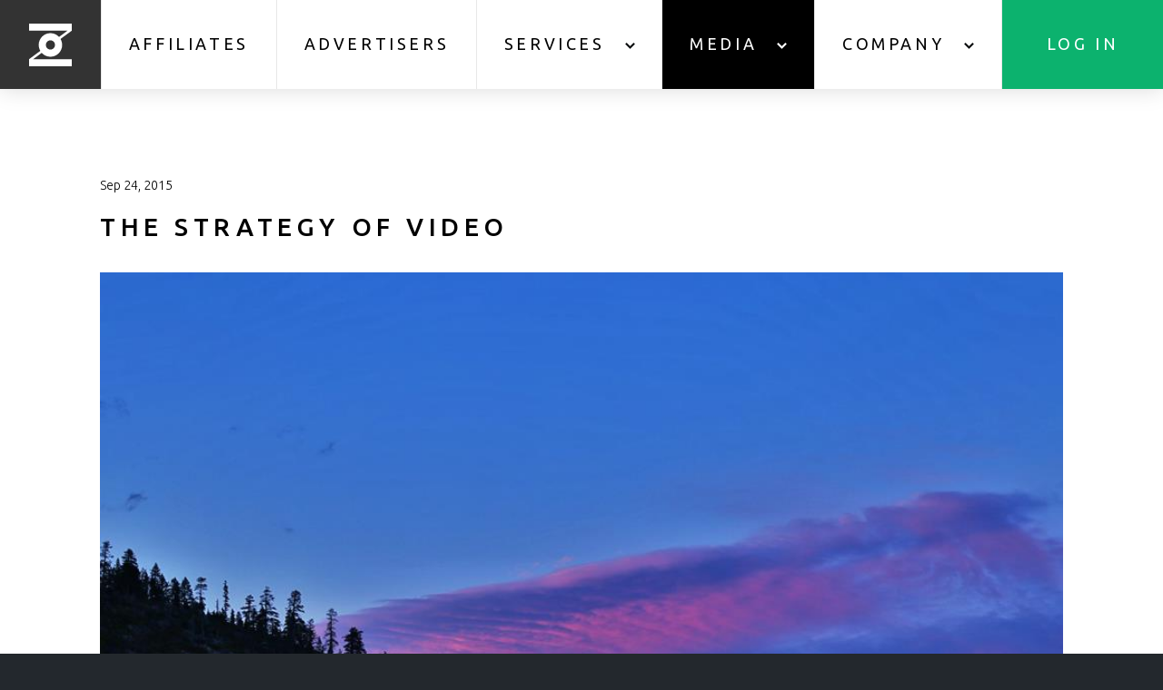

--- FILE ---
content_type: text/html; charset=UTF-8
request_url: https://www.zeroparallel.com/the-strategy-of-video/
body_size: 13197
content:
<!doctype html>
<html lang="en">
<head>
    <meta charset="UTF-8">
    <link type="image/png" href="https://www.zeroparallel.com/wp-content/themes/ZP/images/favicon.png" rel="icon">
    <link type="image/x-icon" href="https://www.zeroparallel.com/wp-content/themes/ZP/images/favicon.ico" rel="icon">
    <meta name="viewport" content="width=device-width, user-scalable=no, initial-scale=1.0, maximum-scale=1.0, minimum-scale=1.0">
    <meta http-equiv="X-UA-Compatible" content="ie=edge">
    <meta property="og:url"           content="https://www.zeroparallel.com/the-strategy-of-video/" />
    <meta property="og:type"          content="website" />
    <meta property="og:title"         content="The Strategy of Video" />
    <meta property="og:description" content="The rise of videos means you should think about ways in which you can integrate them into your content strategy." />
    <meta property="og:image"         content="https://www.zeroparallel.com/wp-content/uploads/2015/09/11217569_873043699431934_8408872008814221904_n.jpg" />
    <!-- Platinum Seo Pack, version 2.4.0 by https://techblissonline.com/ -->
<link media="all" href="https://www.zeroparallel.com/wp-content/cache/autoptimize/css/autoptimize_de4b23911d40b5bbb06a7402608db017.css" rel="stylesheet"><title>The Strategy of Video &ndash; Zero Parallel</title>
<meta name="description" content="The rise of videos means you should think about ways in which you can integrate them into your content strategy." />
<meta name="robots" content="index,follow" />
<link rel="canonical" href="https://www.zeroparallel.com/the-strategy-of-video/" />

<!--Techblissonline Platinum SEO Pack -->

    <link rel="stylesheet" href="https://cdn.jsdelivr.net/npm/intl-tel-input@25.11.2/build/css/intlTelInput.css">
    <script src="https://cdn.jsdelivr.net/npm/intl-tel-input@25.11.2/build/js/intlTelInput.min.js"></script>
    <!-- Google Tag Manager -->
    <script>(function(w,d,s,l,i){w[l]=w[l]||[];w[l].push({'gtm.start':
    new Date().getTime(),event:'gtm.js'});var f=d.getElementsByTagName(s)[0],
    j=d.createElement(s),dl=l!='dataLayer'?'&l='+l:'';j.async=true;j.src=
    'https://www.googletagmanager.com/gtm.js?id='+i+dl;f.parentNode.insertBefore(j,f);
    })(window,document,'script','dataLayer','GTM-N552NZ22');</script>
    <!-- End Google Tag Manager -->
    	<style>img:is([sizes="auto" i], [sizes^="auto," i]) { contain-intrinsic-size: 3000px 1500px }</style>
	<link rel='dns-prefetch' href='//www.zeroparallel.com' />
<link rel='dns-prefetch' href='//www.google.com' />
<link href='https://googleads.g.doubleclick.net' rel='preconnect' />
<link href='https://stats.g.doubleclick.net' rel='preconnect' />
<link href='https://www.google.com' rel='preconnect' />
<link href='https://www.google.com.ua' rel='preconnect' />
<script type="text/javascript">
/* <![CDATA[ */
window._wpemojiSettings = {"baseUrl":"https:\/\/s.w.org\/images\/core\/emoji\/16.0.1\/72x72\/","ext":".png","svgUrl":"https:\/\/s.w.org\/images\/core\/emoji\/16.0.1\/svg\/","svgExt":".svg","source":{"concatemoji":"https:\/\/www.zeroparallel.com\/wp-includes\/js\/wp-emoji-release.min.js?ver=6.8.3"}};
/*! This file is auto-generated */
!function(s,n){var o,i,e;function c(e){try{var t={supportTests:e,timestamp:(new Date).valueOf()};sessionStorage.setItem(o,JSON.stringify(t))}catch(e){}}function p(e,t,n){e.clearRect(0,0,e.canvas.width,e.canvas.height),e.fillText(t,0,0);var t=new Uint32Array(e.getImageData(0,0,e.canvas.width,e.canvas.height).data),a=(e.clearRect(0,0,e.canvas.width,e.canvas.height),e.fillText(n,0,0),new Uint32Array(e.getImageData(0,0,e.canvas.width,e.canvas.height).data));return t.every(function(e,t){return e===a[t]})}function u(e,t){e.clearRect(0,0,e.canvas.width,e.canvas.height),e.fillText(t,0,0);for(var n=e.getImageData(16,16,1,1),a=0;a<n.data.length;a++)if(0!==n.data[a])return!1;return!0}function f(e,t,n,a){switch(t){case"flag":return n(e,"\ud83c\udff3\ufe0f\u200d\u26a7\ufe0f","\ud83c\udff3\ufe0f\u200b\u26a7\ufe0f")?!1:!n(e,"\ud83c\udde8\ud83c\uddf6","\ud83c\udde8\u200b\ud83c\uddf6")&&!n(e,"\ud83c\udff4\udb40\udc67\udb40\udc62\udb40\udc65\udb40\udc6e\udb40\udc67\udb40\udc7f","\ud83c\udff4\u200b\udb40\udc67\u200b\udb40\udc62\u200b\udb40\udc65\u200b\udb40\udc6e\u200b\udb40\udc67\u200b\udb40\udc7f");case"emoji":return!a(e,"\ud83e\udedf")}return!1}function g(e,t,n,a){var r="undefined"!=typeof WorkerGlobalScope&&self instanceof WorkerGlobalScope?new OffscreenCanvas(300,150):s.createElement("canvas"),o=r.getContext("2d",{willReadFrequently:!0}),i=(o.textBaseline="top",o.font="600 32px Arial",{});return e.forEach(function(e){i[e]=t(o,e,n,a)}),i}function t(e){var t=s.createElement("script");t.src=e,t.defer=!0,s.head.appendChild(t)}"undefined"!=typeof Promise&&(o="wpEmojiSettingsSupports",i=["flag","emoji"],n.supports={everything:!0,everythingExceptFlag:!0},e=new Promise(function(e){s.addEventListener("DOMContentLoaded",e,{once:!0})}),new Promise(function(t){var n=function(){try{var e=JSON.parse(sessionStorage.getItem(o));if("object"==typeof e&&"number"==typeof e.timestamp&&(new Date).valueOf()<e.timestamp+604800&&"object"==typeof e.supportTests)return e.supportTests}catch(e){}return null}();if(!n){if("undefined"!=typeof Worker&&"undefined"!=typeof OffscreenCanvas&&"undefined"!=typeof URL&&URL.createObjectURL&&"undefined"!=typeof Blob)try{var e="postMessage("+g.toString()+"("+[JSON.stringify(i),f.toString(),p.toString(),u.toString()].join(",")+"));",a=new Blob([e],{type:"text/javascript"}),r=new Worker(URL.createObjectURL(a),{name:"wpTestEmojiSupports"});return void(r.onmessage=function(e){c(n=e.data),r.terminate(),t(n)})}catch(e){}c(n=g(i,f,p,u))}t(n)}).then(function(e){for(var t in e)n.supports[t]=e[t],n.supports.everything=n.supports.everything&&n.supports[t],"flag"!==t&&(n.supports.everythingExceptFlag=n.supports.everythingExceptFlag&&n.supports[t]);n.supports.everythingExceptFlag=n.supports.everythingExceptFlag&&!n.supports.flag,n.DOMReady=!1,n.readyCallback=function(){n.DOMReady=!0}}).then(function(){return e}).then(function(){var e;n.supports.everything||(n.readyCallback(),(e=n.source||{}).concatemoji?t(e.concatemoji):e.wpemoji&&e.twemoji&&(t(e.twemoji),t(e.wpemoji)))}))}((window,document),window._wpemojiSettings);
/* ]]> */
</script>
<style id='wp-emoji-styles-inline-css' type='text/css'>

	img.wp-smiley, img.emoji {
		display: inline !important;
		border: none !important;
		box-shadow: none !important;
		height: 1em !important;
		width: 1em !important;
		margin: 0 0.07em !important;
		vertical-align: -0.1em !important;
		background: none !important;
		padding: 0 !important;
	}
</style>

<style id='classic-theme-styles-inline-css' type='text/css'>
/*! This file is auto-generated */
.wp-block-button__link{color:#fff;background-color:#32373c;border-radius:9999px;box-shadow:none;text-decoration:none;padding:calc(.667em + 2px) calc(1.333em + 2px);font-size:1.125em}.wp-block-file__button{background:#32373c;color:#fff;text-decoration:none}
</style>







<style id='global-styles-inline-css' type='text/css'>
:root{--wp--preset--aspect-ratio--square: 1;--wp--preset--aspect-ratio--4-3: 4/3;--wp--preset--aspect-ratio--3-4: 3/4;--wp--preset--aspect-ratio--3-2: 3/2;--wp--preset--aspect-ratio--2-3: 2/3;--wp--preset--aspect-ratio--16-9: 16/9;--wp--preset--aspect-ratio--9-16: 9/16;--wp--preset--color--black: #000000;--wp--preset--color--cyan-bluish-gray: #abb8c3;--wp--preset--color--white: #ffffff;--wp--preset--color--pale-pink: #f78da7;--wp--preset--color--vivid-red: #cf2e2e;--wp--preset--color--luminous-vivid-orange: #ff6900;--wp--preset--color--luminous-vivid-amber: #fcb900;--wp--preset--color--light-green-cyan: #7bdcb5;--wp--preset--color--vivid-green-cyan: #00d084;--wp--preset--color--pale-cyan-blue: #8ed1fc;--wp--preset--color--vivid-cyan-blue: #0693e3;--wp--preset--color--vivid-purple: #9b51e0;--wp--preset--gradient--vivid-cyan-blue-to-vivid-purple: linear-gradient(135deg,rgba(6,147,227,1) 0%,rgb(155,81,224) 100%);--wp--preset--gradient--light-green-cyan-to-vivid-green-cyan: linear-gradient(135deg,rgb(122,220,180) 0%,rgb(0,208,130) 100%);--wp--preset--gradient--luminous-vivid-amber-to-luminous-vivid-orange: linear-gradient(135deg,rgba(252,185,0,1) 0%,rgba(255,105,0,1) 100%);--wp--preset--gradient--luminous-vivid-orange-to-vivid-red: linear-gradient(135deg,rgba(255,105,0,1) 0%,rgb(207,46,46) 100%);--wp--preset--gradient--very-light-gray-to-cyan-bluish-gray: linear-gradient(135deg,rgb(238,238,238) 0%,rgb(169,184,195) 100%);--wp--preset--gradient--cool-to-warm-spectrum: linear-gradient(135deg,rgb(74,234,220) 0%,rgb(151,120,209) 20%,rgb(207,42,186) 40%,rgb(238,44,130) 60%,rgb(251,105,98) 80%,rgb(254,248,76) 100%);--wp--preset--gradient--blush-light-purple: linear-gradient(135deg,rgb(255,206,236) 0%,rgb(152,150,240) 100%);--wp--preset--gradient--blush-bordeaux: linear-gradient(135deg,rgb(254,205,165) 0%,rgb(254,45,45) 50%,rgb(107,0,62) 100%);--wp--preset--gradient--luminous-dusk: linear-gradient(135deg,rgb(255,203,112) 0%,rgb(199,81,192) 50%,rgb(65,88,208) 100%);--wp--preset--gradient--pale-ocean: linear-gradient(135deg,rgb(255,245,203) 0%,rgb(182,227,212) 50%,rgb(51,167,181) 100%);--wp--preset--gradient--electric-grass: linear-gradient(135deg,rgb(202,248,128) 0%,rgb(113,206,126) 100%);--wp--preset--gradient--midnight: linear-gradient(135deg,rgb(2,3,129) 0%,rgb(40,116,252) 100%);--wp--preset--font-size--small: 13px;--wp--preset--font-size--medium: 20px;--wp--preset--font-size--large: 36px;--wp--preset--font-size--x-large: 42px;--wp--preset--spacing--20: 0.44rem;--wp--preset--spacing--30: 0.67rem;--wp--preset--spacing--40: 1rem;--wp--preset--spacing--50: 1.5rem;--wp--preset--spacing--60: 2.25rem;--wp--preset--spacing--70: 3.38rem;--wp--preset--spacing--80: 5.06rem;--wp--preset--shadow--natural: 6px 6px 9px rgba(0, 0, 0, 0.2);--wp--preset--shadow--deep: 12px 12px 50px rgba(0, 0, 0, 0.4);--wp--preset--shadow--sharp: 6px 6px 0px rgba(0, 0, 0, 0.2);--wp--preset--shadow--outlined: 6px 6px 0px -3px rgba(255, 255, 255, 1), 6px 6px rgba(0, 0, 0, 1);--wp--preset--shadow--crisp: 6px 6px 0px rgba(0, 0, 0, 1);}:where(.is-layout-flex){gap: 0.5em;}:where(.is-layout-grid){gap: 0.5em;}body .is-layout-flex{display: flex;}.is-layout-flex{flex-wrap: wrap;align-items: center;}.is-layout-flex > :is(*, div){margin: 0;}body .is-layout-grid{display: grid;}.is-layout-grid > :is(*, div){margin: 0;}:where(.wp-block-columns.is-layout-flex){gap: 2em;}:where(.wp-block-columns.is-layout-grid){gap: 2em;}:where(.wp-block-post-template.is-layout-flex){gap: 1.25em;}:where(.wp-block-post-template.is-layout-grid){gap: 1.25em;}.has-black-color{color: var(--wp--preset--color--black) !important;}.has-cyan-bluish-gray-color{color: var(--wp--preset--color--cyan-bluish-gray) !important;}.has-white-color{color: var(--wp--preset--color--white) !important;}.has-pale-pink-color{color: var(--wp--preset--color--pale-pink) !important;}.has-vivid-red-color{color: var(--wp--preset--color--vivid-red) !important;}.has-luminous-vivid-orange-color{color: var(--wp--preset--color--luminous-vivid-orange) !important;}.has-luminous-vivid-amber-color{color: var(--wp--preset--color--luminous-vivid-amber) !important;}.has-light-green-cyan-color{color: var(--wp--preset--color--light-green-cyan) !important;}.has-vivid-green-cyan-color{color: var(--wp--preset--color--vivid-green-cyan) !important;}.has-pale-cyan-blue-color{color: var(--wp--preset--color--pale-cyan-blue) !important;}.has-vivid-cyan-blue-color{color: var(--wp--preset--color--vivid-cyan-blue) !important;}.has-vivid-purple-color{color: var(--wp--preset--color--vivid-purple) !important;}.has-black-background-color{background-color: var(--wp--preset--color--black) !important;}.has-cyan-bluish-gray-background-color{background-color: var(--wp--preset--color--cyan-bluish-gray) !important;}.has-white-background-color{background-color: var(--wp--preset--color--white) !important;}.has-pale-pink-background-color{background-color: var(--wp--preset--color--pale-pink) !important;}.has-vivid-red-background-color{background-color: var(--wp--preset--color--vivid-red) !important;}.has-luminous-vivid-orange-background-color{background-color: var(--wp--preset--color--luminous-vivid-orange) !important;}.has-luminous-vivid-amber-background-color{background-color: var(--wp--preset--color--luminous-vivid-amber) !important;}.has-light-green-cyan-background-color{background-color: var(--wp--preset--color--light-green-cyan) !important;}.has-vivid-green-cyan-background-color{background-color: var(--wp--preset--color--vivid-green-cyan) !important;}.has-pale-cyan-blue-background-color{background-color: var(--wp--preset--color--pale-cyan-blue) !important;}.has-vivid-cyan-blue-background-color{background-color: var(--wp--preset--color--vivid-cyan-blue) !important;}.has-vivid-purple-background-color{background-color: var(--wp--preset--color--vivid-purple) !important;}.has-black-border-color{border-color: var(--wp--preset--color--black) !important;}.has-cyan-bluish-gray-border-color{border-color: var(--wp--preset--color--cyan-bluish-gray) !important;}.has-white-border-color{border-color: var(--wp--preset--color--white) !important;}.has-pale-pink-border-color{border-color: var(--wp--preset--color--pale-pink) !important;}.has-vivid-red-border-color{border-color: var(--wp--preset--color--vivid-red) !important;}.has-luminous-vivid-orange-border-color{border-color: var(--wp--preset--color--luminous-vivid-orange) !important;}.has-luminous-vivid-amber-border-color{border-color: var(--wp--preset--color--luminous-vivid-amber) !important;}.has-light-green-cyan-border-color{border-color: var(--wp--preset--color--light-green-cyan) !important;}.has-vivid-green-cyan-border-color{border-color: var(--wp--preset--color--vivid-green-cyan) !important;}.has-pale-cyan-blue-border-color{border-color: var(--wp--preset--color--pale-cyan-blue) !important;}.has-vivid-cyan-blue-border-color{border-color: var(--wp--preset--color--vivid-cyan-blue) !important;}.has-vivid-purple-border-color{border-color: var(--wp--preset--color--vivid-purple) !important;}.has-vivid-cyan-blue-to-vivid-purple-gradient-background{background: var(--wp--preset--gradient--vivid-cyan-blue-to-vivid-purple) !important;}.has-light-green-cyan-to-vivid-green-cyan-gradient-background{background: var(--wp--preset--gradient--light-green-cyan-to-vivid-green-cyan) !important;}.has-luminous-vivid-amber-to-luminous-vivid-orange-gradient-background{background: var(--wp--preset--gradient--luminous-vivid-amber-to-luminous-vivid-orange) !important;}.has-luminous-vivid-orange-to-vivid-red-gradient-background{background: var(--wp--preset--gradient--luminous-vivid-orange-to-vivid-red) !important;}.has-very-light-gray-to-cyan-bluish-gray-gradient-background{background: var(--wp--preset--gradient--very-light-gray-to-cyan-bluish-gray) !important;}.has-cool-to-warm-spectrum-gradient-background{background: var(--wp--preset--gradient--cool-to-warm-spectrum) !important;}.has-blush-light-purple-gradient-background{background: var(--wp--preset--gradient--blush-light-purple) !important;}.has-blush-bordeaux-gradient-background{background: var(--wp--preset--gradient--blush-bordeaux) !important;}.has-luminous-dusk-gradient-background{background: var(--wp--preset--gradient--luminous-dusk) !important;}.has-pale-ocean-gradient-background{background: var(--wp--preset--gradient--pale-ocean) !important;}.has-electric-grass-gradient-background{background: var(--wp--preset--gradient--electric-grass) !important;}.has-midnight-gradient-background{background: var(--wp--preset--gradient--midnight) !important;}.has-small-font-size{font-size: var(--wp--preset--font-size--small) !important;}.has-medium-font-size{font-size: var(--wp--preset--font-size--medium) !important;}.has-large-font-size{font-size: var(--wp--preset--font-size--large) !important;}.has-x-large-font-size{font-size: var(--wp--preset--font-size--x-large) !important;}
:where(.wp-block-post-template.is-layout-flex){gap: 1.25em;}:where(.wp-block-post-template.is-layout-grid){gap: 1.25em;}
:where(.wp-block-columns.is-layout-flex){gap: 2em;}:where(.wp-block-columns.is-layout-grid){gap: 2em;}
:root :where(.wp-block-pullquote){font-size: 1.5em;line-height: 1.6;}
</style>





<link rel="canonical" href="https://www.zeroparallel.com/the-strategy-of-video/" />
<link rel='shortlink' href='https://www.zeroparallel.com/?p=2052' />
</head>
<body>
<div class="site-wrap">
    <header>
        <a href="https://www.zeroparallel.com" class="logo without-text">Zero Parallel</a>        <nav class="main-menu"><ul id="nav" class="main-menu"><li id="menu-item-326" class=" menu-item menu-item-type-post_type menu-item-object-page"><a href="https://www.zeroparallel.com/affiliates/">Affiliates</a></li>
<li id="menu-item-327" class=" menu-item menu-item-type-post_type menu-item-object-page"><a href="https://www.zeroparallel.com/partners/">Advertisers</a></li>
<li id="menu-item-328" class=" menu-item menu-item-type-custom menu-item-object-custom menu-item-has-children"><a>Services</a>
<ul class="sub-menu">
<li id="menu-item-322" class=" menu-item menu-item-type-post_type menu-item-object-page"><a href="https://www.zeroparallel.com/direct-call/">Direct Call</a></li>
<li id="menu-item-2641" class=" menu-item menu-item-type-post_type menu-item-object-page"><a href="https://www.zeroparallel.com/open-market-affiliates/">Open Market for Affiliates</a></li>
<li id="menu-item-329" class=" menu-item menu-item-type-post_type menu-item-object-page"><a href="https://www.zeroparallel.com/zp-watchdog/">ZP WatchDog</a></li>
</ul>
</li>
<li id="menu-item-330" class=" menu-item menu-item-type-custom menu-item-object-custom menu-item-has-children current-menu-parent"><a>Media</a>
<ul class="sub-menu">
<li id="menu-item-325" class=" menu-item menu-item-type-post_type menu-item-object-page current_page_item"><a href="https://www.zeroparallel.com/blog/">Blog</a></li>
<li id="menu-item-317" class=" menu-item menu-item-type-post_type menu-item-object-page"><a href="https://www.zeroparallel.com/news/">News</a></li>
<li id="menu-item-321" class=" menu-item menu-item-type-post_type menu-item-object-page"><a href="https://www.zeroparallel.com/events/">Events</a></li>
</ul>
</li>
<li id="menu-item-331" class=" menu-item menu-item-type-custom menu-item-object-custom menu-item-has-children"><a>Company</a>
<ul class="sub-menu">
<li id="menu-item-324" class=" menu-item menu-item-type-post_type menu-item-object-page"><a href="https://www.zeroparallel.com/careers/">Careers</a></li>
<li id="menu-item-2486" class=" menu-item menu-item-type-post_type menu-item-object-page"><a href="https://www.zeroparallel.com/faq/">FAQ</a></li>
<li id="menu-item-323" class=" menu-item menu-item-type-post_type menu-item-object-page"><a href="https://www.zeroparallel.com/contact-us/">Contact us</a></li>
</ul>
</li>
<li id="menu-item-249" class=" menu-item menu-item-type-custom menu-item-object-custom"><a href="#login_modal">Log in</a></li>
</ul></nav>    </header>
    <div class="mobile-header">
        <button class="toggle-menu">
            <span class="burger-icon"></span>
        </button>
        <a href="https://www.zeroparallel.com">Zero Parallel</a>
    </div>
    <div class="login-popup modal" id="login_modal">
        <div class="popup-content">
            <form action="//cp.zeroparallel.com/auth/login" method="post">
                <span class="close"></span>
                <div class="logo"></div>
                <h4>sign in to start your session</h4>
                <div class="form">
                    <input type="text" required placeholder="E-mail" name="LoginForm[email]">
                    <input type="password" required placeholder="Password" name="LoginForm[password]">
					<input type="hidden" id="fingerprint" name="LoginForm[fingerprint]" value="">
                    <button class="btn small green">Sign in</button>
                </div>
                <p><a href="https://cp.zeroparallel.com/auth/forgot" target="_blank">Forgot Password?</a></p>
                <p>New to ZP? <a href="/affiliates#affiliate_registration" target="_blank">Register here</a></p>
            </form>
        </div>
    </div>
    
    <div class="content-wrap">
        <div class="content">
    <div class="post-article">
        
            <article>
                <time class="date">Sep 24, 2015</time>
                <h1>The Strategy of Video</h1>
                                    <div class="thumb"><img width="960" height="640" src="https://www.zeroparallel.com/wp-content/uploads/2015/09/11217569_873043699431934_8408872008814221904_n.jpg" class="attachment-post-thumbnail size-post-thumbnail wp-post-image" alt="" decoding="async" fetchpriority="high" srcset="https://www.zeroparallel.com/wp-content/uploads/2015/09/11217569_873043699431934_8408872008814221904_n.jpg 960w, https://www.zeroparallel.com/wp-content/uploads/2015/09/11217569_873043699431934_8408872008814221904_n-850x567.jpg 850w, https://www.zeroparallel.com/wp-content/uploads/2015/09/11217569_873043699431934_8408872008814221904_n-768x512.jpg 768w" sizes="(max-width: 960px) 100vw, 960px" /></div>
                                <p>The digital age has changed how we consume content.</p>
<p>The general public refers watching over reading. If it’s the same information, but it’s presented in two different formats &#8212; a video or an article &#8212; it&#8217;s very likely that the video will receive more hits.</p>
<p>We all know how popular and effective videos are. It’s easier as far as digesting the information is concerned and for many it’s actually an important timesaver.</p>
<p>YouTube is now the <a href="http://www.entrepreneur.com/article/241453" rel="nofollow">second-largest search engine</a>, so there is no doubt that video, in general, is being more and more popular. We have even seen the rise of video ads in general advertisements. They’re effective because they communicate so well.</p>
<p>This same idea can be considered for your own website. If you are strategizing and thinking of effective ways in which you can pull in a larger audience, you may want to think about video. The following are some ideas you can keep in mind as you think about utilizing video.</p>
<p><strong>Think Big</strong></p>
<p>The best videos are the ones that touch upon larger concepts and ideas. This, however, doesn’t mean that you should be spending a great deal of money or resources; instead, you can simply think big by thinking of big ideas. What do you want to achieve with your videos and how can you achieve them in a simple and efficient way? That’s your first step in getting started with video!</p>
<p><strong>Quality is King</strong></p>
<p>It’s great to have a lot of videos, sure, but the importance of quality is equally important. We’ve seen how amazing consumer cameras look these days and even the iPhone in your pocket takes some amazing pictures and videos. The most important thing that you may want to keep in mind is that the quality of your videos should be carefully considered. If you are communicating important ideas &#8212; which you likely are, or else, what’s the point? &#8212; you want to do so in the best quality possible!</p>
<p><strong>Social Media</strong></p>
<p>We know how big social media is; it’s dominating our lives. YouTube, however, isn’t the only video website that you should consider. The popularity of Instagram and Vine shows us that people enjoy shorter videos. So, even if you aren’t thinking of connecting with your audiences directly on social media platforms, you should be thinking about what makes these social media platforms popular in the first place. What makes them work and how can you design your videos in that same way? What are audiences looking for and how can you give them that?</p>
<p><strong>Conclusion</strong></p>
<p>It’s important to think visually; pictures and videos are incredibly popular because they connect with consumers in ways that words perhaps can’t. It’s an incredible thing to connect with people and videos often have that factor that provide that kind of connection. So, if you are thinking of utilizing video in terms of your content strategy, you may want to keep an eye on videos. In other words, video is already here, so what are you waiting for?</p>
<p>Material Disclosure: This content is for informational purposes only. ZeroParallel.com does not represent or endorse the accuracy or reliability of any of the information, content or advertisements contained on, distributed through, or linked, downloaded or accessed from any of the services contained on this website, nor the quality of any products, information or other materials displayed, purchased, or obtained by you as a result of reading and using this site. Zero Parallel, LLC may temporarily remove or delete what appears to be potentially unlawful content or content otherwise prohibited under this policy. Please consult your legal counsel before relying or acting on any information provided on this or any third party website.</p>
<p>&nbsp;</p>
            </article>
                <h2 class="block-title">related posts</h2>        <div class="related-posts">
            <div class="post-list"><a href="https://www.zeroparallel.com/how-to-make-money-as-an-affiliate/" class="post"><span class="img"><noscript><img width="520" height="260" src="https://www.zeroparallel.com/wp-content/uploads/2025/08/Maximize_Your_Earnings_Why_Affiliates_Are_Switching_to_ZP-520x260.jpg" class="attachment-thumbnail size-thumbnail wp-post-image" alt="A hand holds a Zero Parallel logo, having turn-on/off buttons flying around" decoding="async" srcset="https://www.zeroparallel.com/wp-content/uploads/2025/08/Maximize_Your_Earnings_Why_Affiliates_Are_Switching_to_ZP-520x260.jpg 520w, https://www.zeroparallel.com/wp-content/uploads/2025/08/Maximize_Your_Earnings_Why_Affiliates_Are_Switching_to_ZP-850x425.jpg 850w, https://www.zeroparallel.com/wp-content/uploads/2025/08/Maximize_Your_Earnings_Why_Affiliates_Are_Switching_to_ZP-1024x512.jpg 1024w, https://www.zeroparallel.com/wp-content/uploads/2025/08/Maximize_Your_Earnings_Why_Affiliates_Are_Switching_to_ZP-768x384.jpg 768w, https://www.zeroparallel.com/wp-content/uploads/2025/08/Maximize_Your_Earnings_Why_Affiliates_Are_Switching_to_ZP-1536x768.jpg 1536w, https://www.zeroparallel.com/wp-content/uploads/2025/08/Maximize_Your_Earnings_Why_Affiliates_Are_Switching_to_ZP-2048x1024.jpg 2048w" sizes="(max-width: 520px) 100vw, 520px" /></noscript><img width="520" height="260" src='data:image/svg+xml,%3Csvg%20xmlns=%22http://www.w3.org/2000/svg%22%20viewBox=%220%200%20520%20260%22%3E%3C/svg%3E' data-src="https://www.zeroparallel.com/wp-content/uploads/2025/08/Maximize_Your_Earnings_Why_Affiliates_Are_Switching_to_ZP-520x260.jpg" class="lazyload attachment-thumbnail size-thumbnail wp-post-image" alt="A hand holds a Zero Parallel logo, having turn-on/off buttons flying around" decoding="async" data-srcset="https://www.zeroparallel.com/wp-content/uploads/2025/08/Maximize_Your_Earnings_Why_Affiliates_Are_Switching_to_ZP-520x260.jpg 520w, https://www.zeroparallel.com/wp-content/uploads/2025/08/Maximize_Your_Earnings_Why_Affiliates_Are_Switching_to_ZP-850x425.jpg 850w, https://www.zeroparallel.com/wp-content/uploads/2025/08/Maximize_Your_Earnings_Why_Affiliates_Are_Switching_to_ZP-1024x512.jpg 1024w, https://www.zeroparallel.com/wp-content/uploads/2025/08/Maximize_Your_Earnings_Why_Affiliates_Are_Switching_to_ZP-768x384.jpg 768w, https://www.zeroparallel.com/wp-content/uploads/2025/08/Maximize_Your_Earnings_Why_Affiliates_Are_Switching_to_ZP-1536x768.jpg 1536w, https://www.zeroparallel.com/wp-content/uploads/2025/08/Maximize_Your_Earnings_Why_Affiliates_Are_Switching_to_ZP-2048x1024.jpg 2048w" data-sizes="(max-width: 520px) 100vw, 520px" /></span>
                  <span class="post-date">Aug 8, 2025</span>
                  <span class="post-title">How To Make Money as an Affiliate With Zero Parallel</span>
                  <span class="post-excerpt">How to Increase Affiliate Sales with Zero Parallel Tired of low-profit affiliate programs that undervalue your marketing efforts? Then you might be overlooking Zero Parallel, a finance affiliate network that offers one of the highest payouts in the industry – up to $250 per lead – granular campaign insights, and other affiliate-friendly features. Read on</span></a><a href="https://www.zeroparallel.com/social-media-affiliate-marketing/" class="post"><span class="img"><noscript><img width="520" height="260" src="https://www.zeroparallel.com/wp-content/uploads/2018/05/How-to-Use-Social-Media-for-Affiliate-Marketing-in-2025-520x260.jpg" class="attachment-thumbnail size-thumbnail wp-post-image" alt="" decoding="async" srcset="https://www.zeroparallel.com/wp-content/uploads/2018/05/How-to-Use-Social-Media-for-Affiliate-Marketing-in-2025-520x260.jpg 520w, https://www.zeroparallel.com/wp-content/uploads/2018/05/How-to-Use-Social-Media-for-Affiliate-Marketing-in-2025-850x425.jpg 850w, https://www.zeroparallel.com/wp-content/uploads/2018/05/How-to-Use-Social-Media-for-Affiliate-Marketing-in-2025-1024x512.jpg 1024w, https://www.zeroparallel.com/wp-content/uploads/2018/05/How-to-Use-Social-Media-for-Affiliate-Marketing-in-2025-768x384.jpg 768w, https://www.zeroparallel.com/wp-content/uploads/2018/05/How-to-Use-Social-Media-for-Affiliate-Marketing-in-2025-1536x768.jpg 1536w, https://www.zeroparallel.com/wp-content/uploads/2018/05/How-to-Use-Social-Media-for-Affiliate-Marketing-in-2025-2048x1024.jpg 2048w" sizes="(max-width: 520px) 100vw, 520px" /></noscript><img width="520" height="260" src='data:image/svg+xml,%3Csvg%20xmlns=%22http://www.w3.org/2000/svg%22%20viewBox=%220%200%20520%20260%22%3E%3C/svg%3E' data-src="https://www.zeroparallel.com/wp-content/uploads/2018/05/How-to-Use-Social-Media-for-Affiliate-Marketing-in-2025-520x260.jpg" class="lazyload attachment-thumbnail size-thumbnail wp-post-image" alt="" decoding="async" data-srcset="https://www.zeroparallel.com/wp-content/uploads/2018/05/How-to-Use-Social-Media-for-Affiliate-Marketing-in-2025-520x260.jpg 520w, https://www.zeroparallel.com/wp-content/uploads/2018/05/How-to-Use-Social-Media-for-Affiliate-Marketing-in-2025-850x425.jpg 850w, https://www.zeroparallel.com/wp-content/uploads/2018/05/How-to-Use-Social-Media-for-Affiliate-Marketing-in-2025-1024x512.jpg 1024w, https://www.zeroparallel.com/wp-content/uploads/2018/05/How-to-Use-Social-Media-for-Affiliate-Marketing-in-2025-768x384.jpg 768w, https://www.zeroparallel.com/wp-content/uploads/2018/05/How-to-Use-Social-Media-for-Affiliate-Marketing-in-2025-1536x768.jpg 1536w, https://www.zeroparallel.com/wp-content/uploads/2018/05/How-to-Use-Social-Media-for-Affiliate-Marketing-in-2025-2048x1024.jpg 2048w" data-sizes="(max-width: 520px) 100vw, 520px" /></span>
                  <span class="post-date">May 29, 2025</span>
                  <span class="post-title">How to Use Social Media for Affiliate Marketing in 2025</span>
                  <span class="post-excerpt">Marketer’s Guide to Social Media Affiliate Marketing [+Benefits &amp; Tips] Using social media for affiliate marketing has become an essential advertising strategy for many businesses. This performance-based strategy benefits content creators by allowing them to integrate affiliate links in their social media posts organically, enables advertisers to promote their products cost-effectively to the right audience</span></a></div>        </div>

    </div>
                    </div>
        <footer>
            <div class="footer-contacts">
                <div class="footer-inner">
                    <p class="address">505 N. Brand Blvd., 16th Floor <br> Glendale, CA 91203</p>
                    <p><a href="tel:+1855-295-4386 ">855-295-4386 </a></p>
                    <i>|</i>
                    <p><a href="mailto:info@zeroparallel.com">info@zeroparallel.com</a></p>
                    <i>|</i>
                    <ul>
                        <li><a href="https://www.facebook.com/zeroparallel/" target="_blank" class="facebook" aria-label="facebook"></a></li>
                        <li><a href="https://twitter.com/ZeroParallel" target="_blank" class="twitter" aria-label="twitter"></a></li>
                        <li><a href="https://www.linkedin.com/company/zero-parallel-llc" target="_blank" class="linkedin" aria-label="linkedin"></a></li>
<!--                         <li><a href="https://plus.google.com/108104088205251196150" target="_blank" class="google"></a></li> -->
                    </ul>
                </div>
            </div>
            <div class="copyright">
                <div class="footer-inner">
                    <nav class="main-menu"><ul id="footer_nav" class="main-menu"><li id="menu-item-332" class="menu-item menu-item-type-post_type menu-item-object-page menu-item-332"><a href="https://www.zeroparallel.com/terms-and-conditions/">Terms and Conditions of Use</a></li>
<li id="menu-item-3253" class="menu-item menu-item-type-post_type menu-item-object-page menu-item-3253"><a href="https://www.zeroparallel.com/privacy-policy/">Privacy Policy</a></li>
<li id="menu-item-3038" class="menu-item menu-item-type-custom menu-item-object-custom menu-item-3038"><a href="https://ccpa.zeroparallel.com/?website=zeroparallel.com&#038;company=Zero%20Parallel"><span>Do Not Sell or Share My Personal Info</span></a></li>
</ul></nav>                    <p>&copy; Zero Parallel, LLC 2026, All rights reserved.</p>
                </div>
            </div>
        </footer>
    </div>
</div>



<script>
    template_dir = 'https://www.zeroparallel.com/wp-content/themes/ZP';
    site_domain = 'https://www.zeroparallel.com';
</script>
<script type="speculationrules">
{"prefetch":[{"source":"document","where":{"and":[{"href_matches":"\/*"},{"not":{"href_matches":["\/wp-*.php","\/wp-admin\/*","\/wp-content\/uploads\/*","\/wp-content\/*","\/wp-content\/plugins\/*","\/wp-content\/themes\/ZP\/*","\/*\\?(.+)"]}},{"not":{"selector_matches":"a[rel~=\"nofollow\"]"}},{"not":{"selector_matches":".no-prefetch, .no-prefetch a"}}]},"eagerness":"conservative"}]}
</script>
<noscript><style>.lazyload{display:none;}</style></noscript><script data-noptimize="1">window.lazySizesConfig=window.lazySizesConfig||{};window.lazySizesConfig.loadMode=1;</script><script async data-noptimize="1" src='https://www.zeroparallel.com/wp-content/plugins/autoptimize/classes/external/js/lazysizes.min.js?ao_version=3.1.13'></script><script type="text/javascript" src="https://www.zeroparallel.com/wp-includes/js/dist/hooks.min.js?ver=4d63a3d491d11ffd8ac6" id="wp-hooks-js"></script>
<script type="text/javascript" src="https://www.zeroparallel.com/wp-includes/js/dist/i18n.min.js?ver=5e580eb46a90c2b997e6" id="wp-i18n-js"></script>
<script type="text/javascript" id="wp-i18n-js-after">
/* <![CDATA[ */
wp.i18n.setLocaleData( { 'text direction\u0004ltr': [ 'ltr' ] } );
/* ]]> */
</script>
<script type="text/javascript" src="https://www.zeroparallel.com/wp-content/cache/autoptimize/js/autoptimize_single_96e7dc3f0e8559e4a3f3ca40b17ab9c3.js?ver=6.1.2" id="swv-js"></script>
<script type="text/javascript" id="contact-form-7-js-before">
/* <![CDATA[ */
var wpcf7 = {
    "api": {
        "root": "https:\/\/www.zeroparallel.com\/wp-json\/",
        "namespace": "contact-form-7\/v1"
    },
    "cached": 1
};
/* ]]> */
</script>
<script type="text/javascript" src="https://www.zeroparallel.com/wp-content/cache/autoptimize/js/autoptimize_single_2912c657d0592cc532dff73d0d2ce7bb.js?ver=6.1.2" id="contact-form-7-js"></script>
<script type="text/javascript" src="https://www.zeroparallel.com/wp-content/themes/ZP/js/jquery.min.js?ver=6.8.3" id="jquery-js"></script>
<script type="text/javascript" src="https://www.zeroparallel.com/wp-content/themes/ZP/js/jquery-ui.min.js?ver=6.8.3" id="jquery-ui-js"></script>
<script type="text/javascript" src="https://www.zeroparallel.com/wp-content/cache/autoptimize/js/autoptimize_single_b5613d9c35bbd4d9cb46a9d12f72477e.js?ver=6.8.3" id="viewport-js"></script>
<script type="text/javascript" src="https://www.zeroparallel.com/wp-content/themes/ZP/js/swiper.min.js?ver=6.8.3" id="swiper-js"></script>
<script type="text/javascript" src="https://www.zeroparallel.com/wp-content/themes/ZP/js/chosen.jquery.min.js?ver=6.8.3" id="chosen-js"></script>
<script type="text/javascript" src="https://www.zeroparallel.com/wp-includes/js/imagesloaded.min.js?ver=5.0.0" id="imagesloaded-js"></script>
<script type="text/javascript" src="https://www.zeroparallel.com/wp-includes/js/masonry.min.js?ver=4.2.2" id="masonry-js"></script>
<script type="text/javascript" src="https://www.zeroparallel.com/wp-content/cache/autoptimize/js/autoptimize_single_5a9cbbcaebfc1e2f5568306b34e155b0.js?ver=6.8.3" id="validate-js"></script>
<script type="text/javascript" src="https://www.zeroparallel.com/wp-content/themes/ZP/js/jquery.mCustomScrollbar.concat.min.js?ver=6.8.3" id="custom-scrollbar-js"></script>
<script type="text/javascript" src="https://www.zeroparallel.com/wp-content/cache/autoptimize/js/autoptimize_single_dd7262cc155e60a28ed1f1634562b743.js?ver=20180228" id="script-phone-js"></script>
<script type="text/javascript" src="https://www.zeroparallel.com/wp-content/themes/ZP/js/fingerprint.min.js?ver=20190515" id="zp-fingerprint-js"></script>
<script type="text/javascript" src="https://www.zeroparallel.com/wp-content/cache/autoptimize/js/autoptimize_single_bcc8144e27f30de61c98c1911334821a.js?ver=20220205" id="custom-script-js"></script>
<script type="text/javascript" src="https://www.google.com/recaptcha/api.js?render=6LeCUF4hAAAAAN2jECVM6BCH65DIgGjQWx5Zna2W&amp;ver=20220222" id="captcha-script-js"></script>
<script type="text/javascript" src="https://www.zeroparallel.com/wp-content/cache/autoptimize/js/autoptimize_single_49d534f3b832c1acc3113bae046a23a1.js?ver=20220224" id="captcha-init-js"></script>
 <div class="textwidget custom-html-widget"><!-- Facebook Pixel Code -->

<script>

    !function(f,b,e,v,n,t,s){if(f.fbq)return;n=f.fbq=function(){n.callMethod?
                                                                n.callMethod.apply(n,arguments):n.queue.push(arguments)};if(!f._fbq)f._fbq=n;
        n.push=n;n.loaded=!0;n.version='2.0';n.queue=[];t=b.createElement(e);t.async=!0;
        t.src=v;s=b.getElementsByTagName(e)[0];s.parentNode.insertBefore(t,s)}(window,
                                                                               document,'script','https://connect.facebook.net/en_US/fbevents.js');

    fbq('init', '803161656485826');
    fbq('track', "PageView");</script>
<noscript><img height="1" width="1" style="display:none"
               src="https://www.facebook.com/tr?id=803161656485826&ev=PageView&noscript=1"
        /></noscript>

<!-- End Facebook Pixel Code -->

<script type="text/javascript">
    /* <![CDATA[ */
    var google_conversion_id = 961396141;
    var google_custom_params = window.google_tag_params;
    var google_remarketing_only = true;
    /* ]]> */
</script>
<script type="text/javascript" src="//www.googleadservices.com/pagead/conversion.js">
</script>
<noscript>
    <div style="display:inline;">
        <img height="1" width="1" style="border-style:none;" alt="" src="//googleads.g.doubleclick.net/pagead/viewthroughconversion/961396141/?value=0&amp;guid=ON&amp;script=0"/>
    </div>
</noscript>
<!-- Twitter universal website tag code -->
<script src="//platform.twitter.com/oct.js" type="text/javascript"></script>
<script type="text/javascript">if (typeof(twttr) === 'object') {
    twttr.conversion.trackPid('nuxbi', { tw_sale_amount: 0, tw_order_quantity: 0 });
}
</script>
<noscript>
    <img height="1" width="1" style="display:none;" alt="" src="https://analytics.twitter.com/i/adsct?txn_id=nuxbi&p_id=Twitter&tw_sale_amount=0&tw_order_quantity=0" />
    <img height="1" width="1" style="display:none;" alt="" src="//t.co/i/adsct?txn_id=nuxbi&p_id=Twitter&tw_sale_amount=0&tw_order_quantity=0" />
</noscript>
<!-- End Twitter universal website tag code -->
<script type="text/javascript">
_linkedin_partner_id = "472361";
window._linkedin_data_partner_ids = window._linkedin_data_partner_ids || [];
window._linkedin_data_partner_ids.push(_linkedin_partner_id);
</script><script type="text/javascript">
(function(){var s = document.getElementsByTagName("script")[0];
var b = document.createElement("script");
b.type = "text/javascript";b.async = true;
b.src = "https://snap.licdn.com/li.lms-analytics/insight.min.js";
s.parentNode.insertBefore(b, s);})();
</script>
<noscript>
<img height="1" width="1" style="display:none;" alt="" src="https://dc.ads.linkedin.com/collect/?pid=472361&fmt=gif" />
</noscript>
<!--metrics-->
<!-- Google Tag Manager (noscript) -->
<noscript><iframe src="https://www.googletagmanager.com/ns.html?id=GTM-N552NZ22"
height="0" width="0" style="display:none;visibility:hidden"></iframe></noscript>
<!-- End Google Tag Manager (noscript) --></div> <!--opt out popup-->
<div class="opt_out_block_wrap" style="display: none;">
	<section id="opt_out_block">
		<a id="opt_out_close" class="opt_out_close">×</a>
		<h2>OPT OUT</h2>
		<span id="opt_out_H"><p><strong>To opt out of all marketing please enter your details below:</strong></p></span>
		<form method="post" class="opt_out_form">
			<div class="opt_out_body">
				<input type="tel" name="number" id="optOutPhone" value="" autocomplete="off" placeholder="Mobile number" />
				<input type="email" placeholder="Email" name="email" id="optOutEmail" class="email" value="" autocomplete="off" />
				<input type="hidden" name="feedCaptchaHidden" id="optOutCaptchaHidden" />
				<div class="g-recaptcha" id="optOutCaptcha"></div>
				<span></span>
				<button type="submit">Unsubscribe</button>
			</div>
		</form>
		<div id="opt_out_ok">
			<p><strong>You have successfully been opted out</strong></p>
			<noscript><img src="https://www.zeroparallel.com/wp-content/themes/ZP/images/opt_out_ok.svg" class="opt_out_ok"></noscript><img src='data:image/svg+xml,%3Csvg%20xmlns=%22http://www.w3.org/2000/svg%22%20viewBox=%220%200%20210%20140%22%3E%3C/svg%3E' data-src="https://www.zeroparallel.com/wp-content/themes/ZP/images/opt_out_ok.svg" class="lazyload opt_out_ok">
			<div class="opt_out_body">
				<button class="opt_out_close">Close</button>
			</div>
		</div>
		<div id="opt_out_fail">
			<p><strong>We were unable to find you in our records.<br>
					Please try again or contact us.</strong></p>
			<noscript><img src="https://www.zeroparallel.com/wp-content/themes/ZP/images/opt_out_fail.svg" class="opt_out_fail"></noscript><img src='data:image/svg+xml,%3Csvg%20xmlns=%22http://www.w3.org/2000/svg%22%20viewBox=%220%200%20210%20140%22%3E%3C/svg%3E' data-src="https://www.zeroparallel.com/wp-content/themes/ZP/images/opt_out_fail.svg" class="lazyload opt_out_fail">
			<div class="opt_out_body">
				<button class="opt_out_again">Try Again</button>
			</div>
		</div>
	</section>
</div>
<style>
	/*OPT OUP*/
	.opt_out_block_wrap {
		display: none;
		padding: 100px 10px;
		width: 100%;
		height: 100%;
		-webkit-box-sizing: border-box;
		-moz-box-sizing: border-box;
		box-sizing: border-box;
		overflow-y: auto;
		-webkit-overflow-scrolling: touch;
		position: fixed;
		top: 0;
		left: 0;
		z-index: 9999;
	}
	#opt_out_block {
		display: block;
		margin: 0 auto;
		max-width: 380px;
		padding: 16px 16px 30px;
		background-color: #fff;
		box-shadow: 0 0 0 10000px rgba(0,0,0,.75);
		z-index: 9999;
		text-align: center;
		position: relative;
	}
	#opt_out_fail, #opt_out_ok {
		display: none;
	}
	#opt_out_close {
		display: block;
		position: absolute;
		right: 16px;
		top: 16px;
		text-decoration: none;
		width: 36px;
		height: 36px;
		border-radius: 20px;
		color: #d5382f;
		border: solid 2px #d5382f;
		text-align: center;
		line-height: 24px;
		font-size: 50px;
		cursor: pointer;
	}
	#opt_out_H {
		display: block;
		margin: 10px 0;
	}
	#opt_out_close:hover {
		color: #000;
		border-color: #000;
	}

	#opt_out_block input {
		border-radius: 0;
		padding: 20px;
		width: 100%;
		margin-bottom: 16px;
		font-size: 18px;
		border: 1px solid #d3d3d3;
	}

	#opt_out_block button {
		width: 100%;
		margin-top: 16px;
		padding: 16px;
		font-size: 18px;
		cursor: pointer;
		background: #4e8ff6;
		border: none;
		color: #fff;
	}

	.opt_out_body {
		max-width: 300px;
		margin: 0 auto;
	}

	.opt_out_ok, .opt_out_fail {
		display: block;
		height: 60px;
		width: auto;
		margin: 32px auto;
	}
	#opt_out_block input.error {
		border-color: red;
	}
	a.omUKopt_out {
		cursor: pointer;
	}
	@media screen and (max-width: 750px) {
		#opt_out_block {
			padding: 16px;
		}
	}
</style>
<!--end opt out popup--></body>
</html>


--- FILE ---
content_type: text/html; charset=utf-8
request_url: https://www.google.com/recaptcha/api2/anchor?ar=1&k=6LeCUF4hAAAAAN2jECVM6BCH65DIgGjQWx5Zna2W&co=aHR0cHM6Ly93d3cuemVyb3BhcmFsbGVsLmNvbTo0NDM.&hl=en&v=PoyoqOPhxBO7pBk68S4YbpHZ&size=invisible&anchor-ms=20000&execute-ms=30000&cb=481l4iobofjw
body_size: 48605
content:
<!DOCTYPE HTML><html dir="ltr" lang="en"><head><meta http-equiv="Content-Type" content="text/html; charset=UTF-8">
<meta http-equiv="X-UA-Compatible" content="IE=edge">
<title>reCAPTCHA</title>
<style type="text/css">
/* cyrillic-ext */
@font-face {
  font-family: 'Roboto';
  font-style: normal;
  font-weight: 400;
  font-stretch: 100%;
  src: url(//fonts.gstatic.com/s/roboto/v48/KFO7CnqEu92Fr1ME7kSn66aGLdTylUAMa3GUBHMdazTgWw.woff2) format('woff2');
  unicode-range: U+0460-052F, U+1C80-1C8A, U+20B4, U+2DE0-2DFF, U+A640-A69F, U+FE2E-FE2F;
}
/* cyrillic */
@font-face {
  font-family: 'Roboto';
  font-style: normal;
  font-weight: 400;
  font-stretch: 100%;
  src: url(//fonts.gstatic.com/s/roboto/v48/KFO7CnqEu92Fr1ME7kSn66aGLdTylUAMa3iUBHMdazTgWw.woff2) format('woff2');
  unicode-range: U+0301, U+0400-045F, U+0490-0491, U+04B0-04B1, U+2116;
}
/* greek-ext */
@font-face {
  font-family: 'Roboto';
  font-style: normal;
  font-weight: 400;
  font-stretch: 100%;
  src: url(//fonts.gstatic.com/s/roboto/v48/KFO7CnqEu92Fr1ME7kSn66aGLdTylUAMa3CUBHMdazTgWw.woff2) format('woff2');
  unicode-range: U+1F00-1FFF;
}
/* greek */
@font-face {
  font-family: 'Roboto';
  font-style: normal;
  font-weight: 400;
  font-stretch: 100%;
  src: url(//fonts.gstatic.com/s/roboto/v48/KFO7CnqEu92Fr1ME7kSn66aGLdTylUAMa3-UBHMdazTgWw.woff2) format('woff2');
  unicode-range: U+0370-0377, U+037A-037F, U+0384-038A, U+038C, U+038E-03A1, U+03A3-03FF;
}
/* math */
@font-face {
  font-family: 'Roboto';
  font-style: normal;
  font-weight: 400;
  font-stretch: 100%;
  src: url(//fonts.gstatic.com/s/roboto/v48/KFO7CnqEu92Fr1ME7kSn66aGLdTylUAMawCUBHMdazTgWw.woff2) format('woff2');
  unicode-range: U+0302-0303, U+0305, U+0307-0308, U+0310, U+0312, U+0315, U+031A, U+0326-0327, U+032C, U+032F-0330, U+0332-0333, U+0338, U+033A, U+0346, U+034D, U+0391-03A1, U+03A3-03A9, U+03B1-03C9, U+03D1, U+03D5-03D6, U+03F0-03F1, U+03F4-03F5, U+2016-2017, U+2034-2038, U+203C, U+2040, U+2043, U+2047, U+2050, U+2057, U+205F, U+2070-2071, U+2074-208E, U+2090-209C, U+20D0-20DC, U+20E1, U+20E5-20EF, U+2100-2112, U+2114-2115, U+2117-2121, U+2123-214F, U+2190, U+2192, U+2194-21AE, U+21B0-21E5, U+21F1-21F2, U+21F4-2211, U+2213-2214, U+2216-22FF, U+2308-230B, U+2310, U+2319, U+231C-2321, U+2336-237A, U+237C, U+2395, U+239B-23B7, U+23D0, U+23DC-23E1, U+2474-2475, U+25AF, U+25B3, U+25B7, U+25BD, U+25C1, U+25CA, U+25CC, U+25FB, U+266D-266F, U+27C0-27FF, U+2900-2AFF, U+2B0E-2B11, U+2B30-2B4C, U+2BFE, U+3030, U+FF5B, U+FF5D, U+1D400-1D7FF, U+1EE00-1EEFF;
}
/* symbols */
@font-face {
  font-family: 'Roboto';
  font-style: normal;
  font-weight: 400;
  font-stretch: 100%;
  src: url(//fonts.gstatic.com/s/roboto/v48/KFO7CnqEu92Fr1ME7kSn66aGLdTylUAMaxKUBHMdazTgWw.woff2) format('woff2');
  unicode-range: U+0001-000C, U+000E-001F, U+007F-009F, U+20DD-20E0, U+20E2-20E4, U+2150-218F, U+2190, U+2192, U+2194-2199, U+21AF, U+21E6-21F0, U+21F3, U+2218-2219, U+2299, U+22C4-22C6, U+2300-243F, U+2440-244A, U+2460-24FF, U+25A0-27BF, U+2800-28FF, U+2921-2922, U+2981, U+29BF, U+29EB, U+2B00-2BFF, U+4DC0-4DFF, U+FFF9-FFFB, U+10140-1018E, U+10190-1019C, U+101A0, U+101D0-101FD, U+102E0-102FB, U+10E60-10E7E, U+1D2C0-1D2D3, U+1D2E0-1D37F, U+1F000-1F0FF, U+1F100-1F1AD, U+1F1E6-1F1FF, U+1F30D-1F30F, U+1F315, U+1F31C, U+1F31E, U+1F320-1F32C, U+1F336, U+1F378, U+1F37D, U+1F382, U+1F393-1F39F, U+1F3A7-1F3A8, U+1F3AC-1F3AF, U+1F3C2, U+1F3C4-1F3C6, U+1F3CA-1F3CE, U+1F3D4-1F3E0, U+1F3ED, U+1F3F1-1F3F3, U+1F3F5-1F3F7, U+1F408, U+1F415, U+1F41F, U+1F426, U+1F43F, U+1F441-1F442, U+1F444, U+1F446-1F449, U+1F44C-1F44E, U+1F453, U+1F46A, U+1F47D, U+1F4A3, U+1F4B0, U+1F4B3, U+1F4B9, U+1F4BB, U+1F4BF, U+1F4C8-1F4CB, U+1F4D6, U+1F4DA, U+1F4DF, U+1F4E3-1F4E6, U+1F4EA-1F4ED, U+1F4F7, U+1F4F9-1F4FB, U+1F4FD-1F4FE, U+1F503, U+1F507-1F50B, U+1F50D, U+1F512-1F513, U+1F53E-1F54A, U+1F54F-1F5FA, U+1F610, U+1F650-1F67F, U+1F687, U+1F68D, U+1F691, U+1F694, U+1F698, U+1F6AD, U+1F6B2, U+1F6B9-1F6BA, U+1F6BC, U+1F6C6-1F6CF, U+1F6D3-1F6D7, U+1F6E0-1F6EA, U+1F6F0-1F6F3, U+1F6F7-1F6FC, U+1F700-1F7FF, U+1F800-1F80B, U+1F810-1F847, U+1F850-1F859, U+1F860-1F887, U+1F890-1F8AD, U+1F8B0-1F8BB, U+1F8C0-1F8C1, U+1F900-1F90B, U+1F93B, U+1F946, U+1F984, U+1F996, U+1F9E9, U+1FA00-1FA6F, U+1FA70-1FA7C, U+1FA80-1FA89, U+1FA8F-1FAC6, U+1FACE-1FADC, U+1FADF-1FAE9, U+1FAF0-1FAF8, U+1FB00-1FBFF;
}
/* vietnamese */
@font-face {
  font-family: 'Roboto';
  font-style: normal;
  font-weight: 400;
  font-stretch: 100%;
  src: url(//fonts.gstatic.com/s/roboto/v48/KFO7CnqEu92Fr1ME7kSn66aGLdTylUAMa3OUBHMdazTgWw.woff2) format('woff2');
  unicode-range: U+0102-0103, U+0110-0111, U+0128-0129, U+0168-0169, U+01A0-01A1, U+01AF-01B0, U+0300-0301, U+0303-0304, U+0308-0309, U+0323, U+0329, U+1EA0-1EF9, U+20AB;
}
/* latin-ext */
@font-face {
  font-family: 'Roboto';
  font-style: normal;
  font-weight: 400;
  font-stretch: 100%;
  src: url(//fonts.gstatic.com/s/roboto/v48/KFO7CnqEu92Fr1ME7kSn66aGLdTylUAMa3KUBHMdazTgWw.woff2) format('woff2');
  unicode-range: U+0100-02BA, U+02BD-02C5, U+02C7-02CC, U+02CE-02D7, U+02DD-02FF, U+0304, U+0308, U+0329, U+1D00-1DBF, U+1E00-1E9F, U+1EF2-1EFF, U+2020, U+20A0-20AB, U+20AD-20C0, U+2113, U+2C60-2C7F, U+A720-A7FF;
}
/* latin */
@font-face {
  font-family: 'Roboto';
  font-style: normal;
  font-weight: 400;
  font-stretch: 100%;
  src: url(//fonts.gstatic.com/s/roboto/v48/KFO7CnqEu92Fr1ME7kSn66aGLdTylUAMa3yUBHMdazQ.woff2) format('woff2');
  unicode-range: U+0000-00FF, U+0131, U+0152-0153, U+02BB-02BC, U+02C6, U+02DA, U+02DC, U+0304, U+0308, U+0329, U+2000-206F, U+20AC, U+2122, U+2191, U+2193, U+2212, U+2215, U+FEFF, U+FFFD;
}
/* cyrillic-ext */
@font-face {
  font-family: 'Roboto';
  font-style: normal;
  font-weight: 500;
  font-stretch: 100%;
  src: url(//fonts.gstatic.com/s/roboto/v48/KFO7CnqEu92Fr1ME7kSn66aGLdTylUAMa3GUBHMdazTgWw.woff2) format('woff2');
  unicode-range: U+0460-052F, U+1C80-1C8A, U+20B4, U+2DE0-2DFF, U+A640-A69F, U+FE2E-FE2F;
}
/* cyrillic */
@font-face {
  font-family: 'Roboto';
  font-style: normal;
  font-weight: 500;
  font-stretch: 100%;
  src: url(//fonts.gstatic.com/s/roboto/v48/KFO7CnqEu92Fr1ME7kSn66aGLdTylUAMa3iUBHMdazTgWw.woff2) format('woff2');
  unicode-range: U+0301, U+0400-045F, U+0490-0491, U+04B0-04B1, U+2116;
}
/* greek-ext */
@font-face {
  font-family: 'Roboto';
  font-style: normal;
  font-weight: 500;
  font-stretch: 100%;
  src: url(//fonts.gstatic.com/s/roboto/v48/KFO7CnqEu92Fr1ME7kSn66aGLdTylUAMa3CUBHMdazTgWw.woff2) format('woff2');
  unicode-range: U+1F00-1FFF;
}
/* greek */
@font-face {
  font-family: 'Roboto';
  font-style: normal;
  font-weight: 500;
  font-stretch: 100%;
  src: url(//fonts.gstatic.com/s/roboto/v48/KFO7CnqEu92Fr1ME7kSn66aGLdTylUAMa3-UBHMdazTgWw.woff2) format('woff2');
  unicode-range: U+0370-0377, U+037A-037F, U+0384-038A, U+038C, U+038E-03A1, U+03A3-03FF;
}
/* math */
@font-face {
  font-family: 'Roboto';
  font-style: normal;
  font-weight: 500;
  font-stretch: 100%;
  src: url(//fonts.gstatic.com/s/roboto/v48/KFO7CnqEu92Fr1ME7kSn66aGLdTylUAMawCUBHMdazTgWw.woff2) format('woff2');
  unicode-range: U+0302-0303, U+0305, U+0307-0308, U+0310, U+0312, U+0315, U+031A, U+0326-0327, U+032C, U+032F-0330, U+0332-0333, U+0338, U+033A, U+0346, U+034D, U+0391-03A1, U+03A3-03A9, U+03B1-03C9, U+03D1, U+03D5-03D6, U+03F0-03F1, U+03F4-03F5, U+2016-2017, U+2034-2038, U+203C, U+2040, U+2043, U+2047, U+2050, U+2057, U+205F, U+2070-2071, U+2074-208E, U+2090-209C, U+20D0-20DC, U+20E1, U+20E5-20EF, U+2100-2112, U+2114-2115, U+2117-2121, U+2123-214F, U+2190, U+2192, U+2194-21AE, U+21B0-21E5, U+21F1-21F2, U+21F4-2211, U+2213-2214, U+2216-22FF, U+2308-230B, U+2310, U+2319, U+231C-2321, U+2336-237A, U+237C, U+2395, U+239B-23B7, U+23D0, U+23DC-23E1, U+2474-2475, U+25AF, U+25B3, U+25B7, U+25BD, U+25C1, U+25CA, U+25CC, U+25FB, U+266D-266F, U+27C0-27FF, U+2900-2AFF, U+2B0E-2B11, U+2B30-2B4C, U+2BFE, U+3030, U+FF5B, U+FF5D, U+1D400-1D7FF, U+1EE00-1EEFF;
}
/* symbols */
@font-face {
  font-family: 'Roboto';
  font-style: normal;
  font-weight: 500;
  font-stretch: 100%;
  src: url(//fonts.gstatic.com/s/roboto/v48/KFO7CnqEu92Fr1ME7kSn66aGLdTylUAMaxKUBHMdazTgWw.woff2) format('woff2');
  unicode-range: U+0001-000C, U+000E-001F, U+007F-009F, U+20DD-20E0, U+20E2-20E4, U+2150-218F, U+2190, U+2192, U+2194-2199, U+21AF, U+21E6-21F0, U+21F3, U+2218-2219, U+2299, U+22C4-22C6, U+2300-243F, U+2440-244A, U+2460-24FF, U+25A0-27BF, U+2800-28FF, U+2921-2922, U+2981, U+29BF, U+29EB, U+2B00-2BFF, U+4DC0-4DFF, U+FFF9-FFFB, U+10140-1018E, U+10190-1019C, U+101A0, U+101D0-101FD, U+102E0-102FB, U+10E60-10E7E, U+1D2C0-1D2D3, U+1D2E0-1D37F, U+1F000-1F0FF, U+1F100-1F1AD, U+1F1E6-1F1FF, U+1F30D-1F30F, U+1F315, U+1F31C, U+1F31E, U+1F320-1F32C, U+1F336, U+1F378, U+1F37D, U+1F382, U+1F393-1F39F, U+1F3A7-1F3A8, U+1F3AC-1F3AF, U+1F3C2, U+1F3C4-1F3C6, U+1F3CA-1F3CE, U+1F3D4-1F3E0, U+1F3ED, U+1F3F1-1F3F3, U+1F3F5-1F3F7, U+1F408, U+1F415, U+1F41F, U+1F426, U+1F43F, U+1F441-1F442, U+1F444, U+1F446-1F449, U+1F44C-1F44E, U+1F453, U+1F46A, U+1F47D, U+1F4A3, U+1F4B0, U+1F4B3, U+1F4B9, U+1F4BB, U+1F4BF, U+1F4C8-1F4CB, U+1F4D6, U+1F4DA, U+1F4DF, U+1F4E3-1F4E6, U+1F4EA-1F4ED, U+1F4F7, U+1F4F9-1F4FB, U+1F4FD-1F4FE, U+1F503, U+1F507-1F50B, U+1F50D, U+1F512-1F513, U+1F53E-1F54A, U+1F54F-1F5FA, U+1F610, U+1F650-1F67F, U+1F687, U+1F68D, U+1F691, U+1F694, U+1F698, U+1F6AD, U+1F6B2, U+1F6B9-1F6BA, U+1F6BC, U+1F6C6-1F6CF, U+1F6D3-1F6D7, U+1F6E0-1F6EA, U+1F6F0-1F6F3, U+1F6F7-1F6FC, U+1F700-1F7FF, U+1F800-1F80B, U+1F810-1F847, U+1F850-1F859, U+1F860-1F887, U+1F890-1F8AD, U+1F8B0-1F8BB, U+1F8C0-1F8C1, U+1F900-1F90B, U+1F93B, U+1F946, U+1F984, U+1F996, U+1F9E9, U+1FA00-1FA6F, U+1FA70-1FA7C, U+1FA80-1FA89, U+1FA8F-1FAC6, U+1FACE-1FADC, U+1FADF-1FAE9, U+1FAF0-1FAF8, U+1FB00-1FBFF;
}
/* vietnamese */
@font-face {
  font-family: 'Roboto';
  font-style: normal;
  font-weight: 500;
  font-stretch: 100%;
  src: url(//fonts.gstatic.com/s/roboto/v48/KFO7CnqEu92Fr1ME7kSn66aGLdTylUAMa3OUBHMdazTgWw.woff2) format('woff2');
  unicode-range: U+0102-0103, U+0110-0111, U+0128-0129, U+0168-0169, U+01A0-01A1, U+01AF-01B0, U+0300-0301, U+0303-0304, U+0308-0309, U+0323, U+0329, U+1EA0-1EF9, U+20AB;
}
/* latin-ext */
@font-face {
  font-family: 'Roboto';
  font-style: normal;
  font-weight: 500;
  font-stretch: 100%;
  src: url(//fonts.gstatic.com/s/roboto/v48/KFO7CnqEu92Fr1ME7kSn66aGLdTylUAMa3KUBHMdazTgWw.woff2) format('woff2');
  unicode-range: U+0100-02BA, U+02BD-02C5, U+02C7-02CC, U+02CE-02D7, U+02DD-02FF, U+0304, U+0308, U+0329, U+1D00-1DBF, U+1E00-1E9F, U+1EF2-1EFF, U+2020, U+20A0-20AB, U+20AD-20C0, U+2113, U+2C60-2C7F, U+A720-A7FF;
}
/* latin */
@font-face {
  font-family: 'Roboto';
  font-style: normal;
  font-weight: 500;
  font-stretch: 100%;
  src: url(//fonts.gstatic.com/s/roboto/v48/KFO7CnqEu92Fr1ME7kSn66aGLdTylUAMa3yUBHMdazQ.woff2) format('woff2');
  unicode-range: U+0000-00FF, U+0131, U+0152-0153, U+02BB-02BC, U+02C6, U+02DA, U+02DC, U+0304, U+0308, U+0329, U+2000-206F, U+20AC, U+2122, U+2191, U+2193, U+2212, U+2215, U+FEFF, U+FFFD;
}
/* cyrillic-ext */
@font-face {
  font-family: 'Roboto';
  font-style: normal;
  font-weight: 900;
  font-stretch: 100%;
  src: url(//fonts.gstatic.com/s/roboto/v48/KFO7CnqEu92Fr1ME7kSn66aGLdTylUAMa3GUBHMdazTgWw.woff2) format('woff2');
  unicode-range: U+0460-052F, U+1C80-1C8A, U+20B4, U+2DE0-2DFF, U+A640-A69F, U+FE2E-FE2F;
}
/* cyrillic */
@font-face {
  font-family: 'Roboto';
  font-style: normal;
  font-weight: 900;
  font-stretch: 100%;
  src: url(//fonts.gstatic.com/s/roboto/v48/KFO7CnqEu92Fr1ME7kSn66aGLdTylUAMa3iUBHMdazTgWw.woff2) format('woff2');
  unicode-range: U+0301, U+0400-045F, U+0490-0491, U+04B0-04B1, U+2116;
}
/* greek-ext */
@font-face {
  font-family: 'Roboto';
  font-style: normal;
  font-weight: 900;
  font-stretch: 100%;
  src: url(//fonts.gstatic.com/s/roboto/v48/KFO7CnqEu92Fr1ME7kSn66aGLdTylUAMa3CUBHMdazTgWw.woff2) format('woff2');
  unicode-range: U+1F00-1FFF;
}
/* greek */
@font-face {
  font-family: 'Roboto';
  font-style: normal;
  font-weight: 900;
  font-stretch: 100%;
  src: url(//fonts.gstatic.com/s/roboto/v48/KFO7CnqEu92Fr1ME7kSn66aGLdTylUAMa3-UBHMdazTgWw.woff2) format('woff2');
  unicode-range: U+0370-0377, U+037A-037F, U+0384-038A, U+038C, U+038E-03A1, U+03A3-03FF;
}
/* math */
@font-face {
  font-family: 'Roboto';
  font-style: normal;
  font-weight: 900;
  font-stretch: 100%;
  src: url(//fonts.gstatic.com/s/roboto/v48/KFO7CnqEu92Fr1ME7kSn66aGLdTylUAMawCUBHMdazTgWw.woff2) format('woff2');
  unicode-range: U+0302-0303, U+0305, U+0307-0308, U+0310, U+0312, U+0315, U+031A, U+0326-0327, U+032C, U+032F-0330, U+0332-0333, U+0338, U+033A, U+0346, U+034D, U+0391-03A1, U+03A3-03A9, U+03B1-03C9, U+03D1, U+03D5-03D6, U+03F0-03F1, U+03F4-03F5, U+2016-2017, U+2034-2038, U+203C, U+2040, U+2043, U+2047, U+2050, U+2057, U+205F, U+2070-2071, U+2074-208E, U+2090-209C, U+20D0-20DC, U+20E1, U+20E5-20EF, U+2100-2112, U+2114-2115, U+2117-2121, U+2123-214F, U+2190, U+2192, U+2194-21AE, U+21B0-21E5, U+21F1-21F2, U+21F4-2211, U+2213-2214, U+2216-22FF, U+2308-230B, U+2310, U+2319, U+231C-2321, U+2336-237A, U+237C, U+2395, U+239B-23B7, U+23D0, U+23DC-23E1, U+2474-2475, U+25AF, U+25B3, U+25B7, U+25BD, U+25C1, U+25CA, U+25CC, U+25FB, U+266D-266F, U+27C0-27FF, U+2900-2AFF, U+2B0E-2B11, U+2B30-2B4C, U+2BFE, U+3030, U+FF5B, U+FF5D, U+1D400-1D7FF, U+1EE00-1EEFF;
}
/* symbols */
@font-face {
  font-family: 'Roboto';
  font-style: normal;
  font-weight: 900;
  font-stretch: 100%;
  src: url(//fonts.gstatic.com/s/roboto/v48/KFO7CnqEu92Fr1ME7kSn66aGLdTylUAMaxKUBHMdazTgWw.woff2) format('woff2');
  unicode-range: U+0001-000C, U+000E-001F, U+007F-009F, U+20DD-20E0, U+20E2-20E4, U+2150-218F, U+2190, U+2192, U+2194-2199, U+21AF, U+21E6-21F0, U+21F3, U+2218-2219, U+2299, U+22C4-22C6, U+2300-243F, U+2440-244A, U+2460-24FF, U+25A0-27BF, U+2800-28FF, U+2921-2922, U+2981, U+29BF, U+29EB, U+2B00-2BFF, U+4DC0-4DFF, U+FFF9-FFFB, U+10140-1018E, U+10190-1019C, U+101A0, U+101D0-101FD, U+102E0-102FB, U+10E60-10E7E, U+1D2C0-1D2D3, U+1D2E0-1D37F, U+1F000-1F0FF, U+1F100-1F1AD, U+1F1E6-1F1FF, U+1F30D-1F30F, U+1F315, U+1F31C, U+1F31E, U+1F320-1F32C, U+1F336, U+1F378, U+1F37D, U+1F382, U+1F393-1F39F, U+1F3A7-1F3A8, U+1F3AC-1F3AF, U+1F3C2, U+1F3C4-1F3C6, U+1F3CA-1F3CE, U+1F3D4-1F3E0, U+1F3ED, U+1F3F1-1F3F3, U+1F3F5-1F3F7, U+1F408, U+1F415, U+1F41F, U+1F426, U+1F43F, U+1F441-1F442, U+1F444, U+1F446-1F449, U+1F44C-1F44E, U+1F453, U+1F46A, U+1F47D, U+1F4A3, U+1F4B0, U+1F4B3, U+1F4B9, U+1F4BB, U+1F4BF, U+1F4C8-1F4CB, U+1F4D6, U+1F4DA, U+1F4DF, U+1F4E3-1F4E6, U+1F4EA-1F4ED, U+1F4F7, U+1F4F9-1F4FB, U+1F4FD-1F4FE, U+1F503, U+1F507-1F50B, U+1F50D, U+1F512-1F513, U+1F53E-1F54A, U+1F54F-1F5FA, U+1F610, U+1F650-1F67F, U+1F687, U+1F68D, U+1F691, U+1F694, U+1F698, U+1F6AD, U+1F6B2, U+1F6B9-1F6BA, U+1F6BC, U+1F6C6-1F6CF, U+1F6D3-1F6D7, U+1F6E0-1F6EA, U+1F6F0-1F6F3, U+1F6F7-1F6FC, U+1F700-1F7FF, U+1F800-1F80B, U+1F810-1F847, U+1F850-1F859, U+1F860-1F887, U+1F890-1F8AD, U+1F8B0-1F8BB, U+1F8C0-1F8C1, U+1F900-1F90B, U+1F93B, U+1F946, U+1F984, U+1F996, U+1F9E9, U+1FA00-1FA6F, U+1FA70-1FA7C, U+1FA80-1FA89, U+1FA8F-1FAC6, U+1FACE-1FADC, U+1FADF-1FAE9, U+1FAF0-1FAF8, U+1FB00-1FBFF;
}
/* vietnamese */
@font-face {
  font-family: 'Roboto';
  font-style: normal;
  font-weight: 900;
  font-stretch: 100%;
  src: url(//fonts.gstatic.com/s/roboto/v48/KFO7CnqEu92Fr1ME7kSn66aGLdTylUAMa3OUBHMdazTgWw.woff2) format('woff2');
  unicode-range: U+0102-0103, U+0110-0111, U+0128-0129, U+0168-0169, U+01A0-01A1, U+01AF-01B0, U+0300-0301, U+0303-0304, U+0308-0309, U+0323, U+0329, U+1EA0-1EF9, U+20AB;
}
/* latin-ext */
@font-face {
  font-family: 'Roboto';
  font-style: normal;
  font-weight: 900;
  font-stretch: 100%;
  src: url(//fonts.gstatic.com/s/roboto/v48/KFO7CnqEu92Fr1ME7kSn66aGLdTylUAMa3KUBHMdazTgWw.woff2) format('woff2');
  unicode-range: U+0100-02BA, U+02BD-02C5, U+02C7-02CC, U+02CE-02D7, U+02DD-02FF, U+0304, U+0308, U+0329, U+1D00-1DBF, U+1E00-1E9F, U+1EF2-1EFF, U+2020, U+20A0-20AB, U+20AD-20C0, U+2113, U+2C60-2C7F, U+A720-A7FF;
}
/* latin */
@font-face {
  font-family: 'Roboto';
  font-style: normal;
  font-weight: 900;
  font-stretch: 100%;
  src: url(//fonts.gstatic.com/s/roboto/v48/KFO7CnqEu92Fr1ME7kSn66aGLdTylUAMa3yUBHMdazQ.woff2) format('woff2');
  unicode-range: U+0000-00FF, U+0131, U+0152-0153, U+02BB-02BC, U+02C6, U+02DA, U+02DC, U+0304, U+0308, U+0329, U+2000-206F, U+20AC, U+2122, U+2191, U+2193, U+2212, U+2215, U+FEFF, U+FFFD;
}

</style>
<link rel="stylesheet" type="text/css" href="https://www.gstatic.com/recaptcha/releases/PoyoqOPhxBO7pBk68S4YbpHZ/styles__ltr.css">
<script nonce="SvFnOVcQV-HH8AdtXVjLrA" type="text/javascript">window['__recaptcha_api'] = 'https://www.google.com/recaptcha/api2/';</script>
<script type="text/javascript" src="https://www.gstatic.com/recaptcha/releases/PoyoqOPhxBO7pBk68S4YbpHZ/recaptcha__en.js" nonce="SvFnOVcQV-HH8AdtXVjLrA">
      
    </script></head>
<body><div id="rc-anchor-alert" class="rc-anchor-alert"></div>
<input type="hidden" id="recaptcha-token" value="[base64]">
<script type="text/javascript" nonce="SvFnOVcQV-HH8AdtXVjLrA">
      recaptcha.anchor.Main.init("[\x22ainput\x22,[\x22bgdata\x22,\x22\x22,\[base64]/[base64]/[base64]/[base64]/[base64]/[base64]/[base64]/[base64]/[base64]/[base64]\\u003d\x22,\[base64]\\u003d\\u003d\x22,\x22wq7DnRPCqcKCGlXCqcOlA8Ovw5LCkMOZw7LDmMKbwp/ClER+wqU/L8KQw7YFwrlGwrjCognDhcOkbi7Cj8Ola37DscOabXJEHsOIR8KdwrXCvMOlw4vDsV4cFGrDscKswrFewovDlmbCg8Kuw6PDhsOzwrM4w7PDsMKKSSvDrRhQKD/DuiJgw75BNmnDlyvCrcK4dSHDtMKNwpoHIStZG8OYE8KXw43DmcKswr3CpkUkclLCgMOFJcKfwoZjX2LCjcKrwo/DoxEJcAjDrMO0SMKdwp7Cnz9ewrtKwqrCoMOhSsOYw5/CiXzCvSEPw5PDvAxDwp/DscKvwrXCscKeWsOVwpDCrlTCo3HCq3F0w7DDqmrCvcK0DGYMZ8OUw4DDlh5JJRHDpcOaDMKUwoPDmTTDsMOSH8OED0ZLVcOXW8O+fCcOUMOMIsKvwqXCmMKMwrLDoxRIw4dZw7/DgsOsNsKPW8KkA8OeF8OuQ8Krw73Dn3PCkmPDkXB+KcKqw5LCg8O2wqnDj8KgcsO+wp3Dp0M3EirClh/DrwNHMMKmw4bDuRXDk2Y8K8ORwrtvwp94QinCin8pQ8KVwpPCm8Ouw6d+a8KRPsKmw6x0wrYLwrHDgsK4woMdTGnClcK4wpsDwp0CO8OQUMKhw5/DrSU7Y8OlF8Kyw7zDtsOfVC9Xw6fDnQzDgRHCjQNGMFMsGzLDn8O6EhoTwoXCkEPCm2jCiMKSwprDmcKOSS/CnDrCiiNhQF/[base64]/BMKHwpBjShPCgMOEZH/Ch8O/wpbDu8K3w6McQMKBOsOzAMO5VlQ0w74RDi/[base64]/[base64]/DllHDrXJ5OXYqw4nDix1MwrtXwo54w65kJcK/w7/[base64]/[base64]/dcKBPD3CgHvChmPDpcKlw4bDpMOiIcKcwr4MJ8ONN8Oew4/CuWfCkk13GsKFwqc4EmZTbHoTJMOdYjfDssOPwoJkw4FXwqQcFg3DtnjClMOnwozDqlA2w7zDiX5Rw5DCjBLDs1Z4Nw/DkcKTw6fDrcK6wqMiw6LDpA7ChcOCw5XCtG3CpDTCq8OndjtwXMOswqRawoPDq2NMw59ywpl4FcOqw40pCwbCoMKUwolnwpU4XcOtKcOwwqFrwrE0w5t4w4fCtDDDn8OkY1LDkhR4w7TDuMOFw5pLJBfDpsK/w49zwrtYRhTCuWJYw5HCv0oswpU0w77CuBnDjMK6XzQHwo0Wwo8YZ8Ouw7h1w5jDhMKsJiwcWmw5awQqJjTDicO1KVN5w6HDs8O5w7DDlMOUw65tw4rCkcOPw4fDusOLIEtbw59ZKsOlw5/[base64]/DqsKrB8KCwpLChVFob8OiwoNRc8KDCAfDqmofMjRVIlfCkcOUw5PDqsKFwo7CuMKTW8KdA3cbw6PCm1JLwpQSbcKUTUjCqcKZwrrCrsOaw43DksOODcKUHsOswpjClS/CgsKbw4ZIQmhvwp/CkcOsesKKIcKUIMOrw6phE0BGfgBEVXnDshXDpGPCqcKZw6/[base64]/w4oJw7LDsXbDn8OufMKxwpbDksKBR8OLb1IbMsOdwp/[base64]/[base64]/BVjDqMKrVy03w511w4wRw6gxwoBhG8OhckfCiMOCZ8OEJy8YworCignDj8Oowopmwo8DfMO3wrcyw5Rdw7nDo8Kzw7YcKFFLw7HDg8KFdsK0VizClGxMwobDmcO3w7URIl1vw5fDvcKtQCh5w7LDrMKne8Krw7/DgCYnYm/CrMKOQsKIw7HDpD/CtsOQwpTCrMOkRHdUbsKSwrEpw5rClsK0wpLCtjbDnsKbwoEwesKDwpt5GMOEwr5UNsK1B8Kww4gibMKyOMKdwp3Dg2M5w4hDwoNwwoUNBsOkwoliw4ghw4NCwpfCs8KawqN9GV/CnsKVw6IvYMKmw6I5wo9+w67Csn/[base64]/Dg09TRcKEw7PDlsKSw4rDlg7DtsOLw6nDpUjDqj9Ow751w7sswrpmw5LCv8Kkw67Du8O6wooubhUpJ1TCvMOswrcxC8OWE0skwqcgw5fDv8Owwqwyw6YHwrHDjMKgwoHCh8OBw4B4AX/DhRXChicOwosDw6pFwpXCmxkMwqNdeMKjVMOWwpTCsQsNAMKkIcOJwothw4FwwqAQw7/DlXAuwrVzEhlcJcOESsOdwqfDi0FNBcOEITRlNEQOTCU2wr3Cl8Oqw6gNw4tpaG40V8KOwrBgw5sewqrCgSthw6nCkVsTwo3CmhYXWBYyS1lHJikVw48JU8OsWsKNFjjDmnPCp8KQw4kIRB7DoGRAw6zCosKRwpTCr8KVw4TDt8OOw5Utw7PCvC/[base64]/A8ONYMOELMO6DsOhw63DphvCu8OGUk4sYUfDsMO8EcKtEEFmZhI2wpFhwrRNKcOww4UENCVHB8KIHMOyw5jDjBDCuMOlwpXCtT3DuxfDvsKdWsKtwqddAMOdRsK4MUvDrsOrwp/DpkBUwqPDi8KnZjzDpMOlwpfCnhHDlcKcZmpuw6hHIcOfwow0w4nDpR3DhSg9f8OKwqwYEMKHSmPCqBdtw6fCuMOcOcKrwo/[base64]/w5fCnMKPZ8OUw6jDuD7CosOLDsKUw5PDpEzCsw/Cq8OjwpEzwo/Cjl/Ds8OTXcOiQ07DssOxO8KHKMOmw6Quw7paw7ICUEHCok7Cpg3ClMOtUXxqCgTCpWgqwoQYSyzCmsKWRik3LMK9w4ZXw5DCn2nDusKlw61xw5HDoMOvwo1uJcOBwoskw4jDtcO1bm7CvDDDjMOEw65kcCvCj8K6IjjDmsOGRcKmXScYdsKKwpzDu8KUHU/DisO+wq82A2vDjcOuEijCs8KgdTDDscKDwohwwp7Dim/[base64]/DjXzDv8OFwrzDlEZcw4F+CTbCtW/Dn8OIwoZGLiAEdB7Dr17CrQPCgMKCaMK2wqDDkSE7wpjDlMKuZ8KpPsOMwqRAEMO1PUMnKMODwrtDFXx/XsKmwoBdSHQUw6bDvBZFw4LDnsKETcO2dn/DtSBnR3vDkStZfsOnY8K7MMK/[base64]/[base64]/asOyHsO1wovCrzHDti/Cn8OmenwDdcKTAiw/w4gnA2pFwooWworCp8Kdw4bDhcOfdQhEw4/CksOBw5Z/BcKNPRfCjMOfw68Xwq4PEiLDgMOWBzhGBCrDsgnCtSYqw4QvwpcbJ8OewoYjZsOXwopdaMOHw5NJPBFJaj9ewpHDhy4JRC3CrzpXXcK4WnVxAhkPVylXAMKyw5bCucKMw4diw58/MMKdO8Ouw71Hw6HDi8O+Kz8uHHrDjMOEw59kYMOcwqrCnUZ6w6zDgjTChcKHCcKzw6JIHG8ULmFpwo9dYATDtsOQIcOocMK8TsKMwpnDh8OKXAdUCjPCi8OgYVHCjFjDgS5BwqVeCsO8w4ZAwp/CswlKw5XCo8Oaw7Z3P8KOwqTCrFHDv8O+w7dOGQk6wr/CkcOEwrrCtSMKamkOMUzCqcKzw7LCvcO8wocJw50rw4fCqsO2w7pMNU7CgmDDnkB/SlnDlcKVPsK6O2x5w5fDrGMQchLCmMKQwp5JYcOWZygiIEpswpdhw4rCi8Oyw7XCrjBYw5fCtsOiw6PCqD4LHDJLwpfDoG5Vwo4LCcKfc8OfRhoow7fDqMO4fCExTxjCr8O/bS7CuMKZcRVJJgsww60ECFvCsMO2Q8OXwrgkwoTDlcKgOmnCukYhKwhROsK9wrjDkVzCksORw6kRbmZrwqpCBsKoTsO/w5FZW1w4Q8KewowDM2haGSjDvAfDpcKIE8O2w7Q+w413TcOew6c7EMOLwpwaJhjDv8KEccOJw67DpcOEwpTCrDvCqsOHw4smGsOfV8OYQzPCmijCsMKnNVLDr8KUO8KaM23DoMO4JBEbw5PDsMKxN8O/[base64]/RcOKfcKQwoxcJELCoVNDw7Z3woPCtT99wpTCigjDs0oCSxTDhy3Dtjx/woUNb8KxG8K0D33Dr8OIwpnDgcKiwqTDgMOSG8KXQcOZwoZ5wpTDhcKDw5A4wr/Dt8KOOXXCsRw6wo7DlAXCumzChMKswpAwwrHCpVPClQteLMOiw7DDnMO+EQfDlMO7wrQJw7DCqgTCh8O8XMOrwq3DgMKAwoo2McOrCMOLwr3DghnCsMOxwo/CqhPDhgwNV8Oea8KqVcKEw5Biwo/DvxAyFcOzwpnCpFUmS8OOwo3DhcOVJ8Kdw7DDrsOCw5hUQXVYwpIwD8Kvw6bDjR83w6rDpkvCsyzCosK7w41VS8K5woJqBh5Lw6XDhHBnWWdLAMKBG8KZalXCj3XCvG4mBx8Bw5LCo1AsAMOTJMOAbE/Dr1NWM8KMw7YbQMOjwrAmWsKqwqHCsGkOb15pBQYQGsKfw7HDjcK5RcK6w7pLw4PCqinCkzQXw7PCnmHCtMKAwodAwp/DkGDDq38lwr1jw6zDuiA+w4QAw7zCj2bCiihSDz5ZTBUpwo7CkcOld8KAVAUkOsOXwoDCksOIw4PClsO/[base64]/JipKw5AwH3PCk0diwpHCm8OpQsKLccKoIcKZw7zCpsOvwplWw59BHATDvFIlfDoIw5VYecKYwoYwwoHDhjwZB8ORYnhFXcKCw5HDoGQXw45hawrCswTCv1HCnkrDpcOMRcO/wrR6IAQzw418w5N3woI5EVTDv8OvYjzCjBxsLcOMw5TClSBzc13DoSPCq8KwwqANwpoiFCpkbsKdwoZow6Btw4MtWgUAEMO4wrpPwrHChMORL8OnXXRRT8OaAztYa2DDr8OUJsOKA8KyQMKHw6HCncO3w6oaw7Uow73ClVlGcV16w4bDrsK9wqhkwq03dFR3w5/DuWnDvsO3bmbCrMO2wqrCmD3Cu2LDt8KjNcOOYMOGR8KhwpVbwpAQPk3CksO7VsKvFW52XsKYP8K7w4/DvcO1w4FYOXrCpMOaw6pnEsKOwqTDrHDDnkp3woVyw48pwobDk09LwqXDoSvDusOkGA4pdmlSwrzDvxVtwolFK38sRgcPwopRw5zDsi/Dnx3DkHBHw4prwoZmw5MIccKidVfDgEHDlMKqw49WFE4pwpzCrjEbXMOoaMKBJcO7J2MrLsKrPjt+wpQSwodwfcKjwr/CrsK8ScOOw5fDuXheNkvCp1rDlcKNT0nDjcO0WBF/GMOmwo12Z17DslzDoWbDksKBFF3CvcOTwqR4IRodBn3Dux3CssOCAC8Xw49TJBnCvcK9w4hVw4o6YMKdw7QGwonCksOVw6MRFXhVWzPDssKYOyvCpsKUw7HCqsK1w5gwIsO2Vy9aYAjCkMKIwptdbnbCtsK+w5dGTEVIwqkcLEDDpyPComc1w6TDnjDCuMKsI8OHw5U/w4hRQ2EFUDBAw4vDsDVtw5jCvSTCvypgARPCpsOvYWzCv8OFZcKkwrUzwonCkWlIwoI2w79Ew7PCgsOIcm/CpcKKw53DuBnDtcO5w5TDjMKrccOew6XCtWc8cMOnwotOADZSwoLDlWTCpCJYCB3CkxfCghUDKMOmUBQWwo89w41/wr/CmCHCjQTCusO4RksTWsOLakzDnm8Fe1Vrwr3CtcOkdig5csK/[base64]/DoAhRUULCi2PDpMK+By/DtXosw4jCkcOjw57Cik1Fw7FWKG3DmS1Vw77Do8OWJMOcPiY/[base64]/TMOPIQVccwLCvcKUw5sPUURwIcOow6DCpTYNAgZfG8KWw4zCn8OkwovDocKuTMOSw5fDmMKzfCfCnMO5w4bClMK1w4pybcOEwobCrnLDuxvCuMOFw6HDuVfDtnAuJRYQw6M0DcOrPsOCw6wOw5YTwofCicORw4R2w7/DsEkFw7QmQcKuOD3DuiVFw5Zfwqt7QQrDghM0woRNYMOowqVZFsKbwoMhw6URQsKZRFY0JcKCFsKAWkdqw4hHZF3Ds8OWC8K8w4vCq1vCoVXCjMOEwovDq1JxY8Opw47CqsOtYsO6wqhbwq/DtsOTAMKwfsOLw6DDu8OVJ1A5woIkA8KNAMOzw6vDuMOgFjRdWcKWScOQw4UIw7DDiMO/OcKKWMKzKknCjcKawpxUVMKFHSddV8Kbw6FowpBVb8K4ZsKJw5tBw7JFw6nDuMO6BnXDgMOlw6o0KSHDjsOcD8O5cEjCmEnCtMO/NXEmG8KXNsKBXWUBVMOuJcOdfcKNL8OkKwkkB0IkGsOZHTUnZDvDjnVrw4EERAZZY8Ktf2PCm3N2w6NNw5Z0WlFFw6/CsMKuRG5Wwpt8wpFww5DDgRHDvEnDmMKvfCLCu0DCjsK4A8Kvw40uUMO6BzvDtMKWw4DDkGfDvnzCrUYywrzCiW/DsMOIbcOzdiZZM1zCmMKowoRJw5pjw71Iw7/CvMKDLsKtbMKiwoJ9eSBDUsOkZW8uwqEnE04/[base64]/ChMK/[base64]/[base64]/[base64]/XG3CsGnDtcObw4TDkivCp8OoDDzDjMKgRgzDpMO6w4k0RcORw6/CrGDDscOjEcKFe8OTwqvCkUnCjsK/[base64]/w4IZwq/[base64]/wqzCkS1Lw6oWwovChQUEwoxGwrLCkcKqGFLCvThSN8OxwqVLw7cQw4nCgFjDvcKpw5RvBEgkwr0tw44lwqsoJic7wqHDjsOcNMOGw5jDqGU7wrhmRRI2wpXCmcKmw7tkw4TDtycJw7XDvApdZcOrTMKJw5rDiUMfwonDkzUAG1DCpScUwoAaw7XDmSdiwrMAag/ClsO+wpnCmm3DkMOvwogeQcKfbsK3LT0GwobCowPDsMKqXRJjSBErTgzCglcmYl4Dw6wgWz5WfsKswpkhwo/CksO8w53Dj8KUIQwuwq7CssO6Elgfw4jDgA0ffMOTNlB6GDLDicOKw53CscOzdsO0M2Mqwrd0ciDDn8OefF3DscOYMMO+LF7CiMO3PAhbNMOjPDLCmMOSNMK3wp/Crhp8wqzCi1p4LcO/FMOHQUAVwovDlTVGwqkIDUkfPmMKDcKNanc1w7YXw67CoAwuNBXCsznCrMKCeFoDw79wwq8hHMOtKldNw57DlcKcw4Ezw4/[base64]/CusKBwrNPdlQAaMKLTFzCv8KOBCnDusKGw5kVwr13OMOUw7Y7RMOxMHUifMOow4bCqyF/wqzCpgTDoGPDrU7DjMO/[base64]/DgcOTwqrDmlobw6DDtkMvUlBaw6BwZMKZwr3CtnLDp1rDn8OGw7IAwo5lesOkw6LClXg1w71pKnAwwqhuACY9UGJWwptnb8KYHMKlAWoHfMKUZizCnGHCjiHDtsK1wrLDq8KDwoZ/wpYadcOwTcOcKyRjwrRZwrhRASnDrsO5DlNhwp7DsUXCsGzCrWTCqArDl8ODw4JIwoFYw6NIfB/Dt1bDvQ/[base64]/CoFjCn8Oew77DnMONHyHDrMK/w6AvwrLDm8KmwpPDij5RKx0qw5JAw4MDFwHCrD8Pw6bCjcOUFRIpU8KZwo7CglAYwp9Uf8OFwpU6RlnCrl/DnsORVsKqa0wSEMKQw70wwq7CvVtIEk0zOAxZwrDDqXUww7YzwqdhYWHDqMO3w5jDtTg6OcKDM8K8w7YUGWVowog7I8KbZcKTb1lPHwvCrcKhw7zDhsKNXsOpw6XCkSA8wr/[base64]/Q8Kfwrtpw4TDuhrDqMKPw7nDrsOdDMKrAsO/ISwdw6PCtCfCrifDgxhcw7NAw7rCv8Otw6x0PcK8c8Oww6XDisKGecKXwrrCrkfChUHCpHvCo21rw5N3d8KLw79DbVA2wpnDqEFHdy3DhSDCgMOEQ2Z3w73CgivChHIaw6hxwqrDjsOFw75uU8O9DMOBRsOHw4Q9wrHCpzE7CMKJQ8KIw7vCm8KEwo/Dg8O0WsK0w4/Cn8Ojw7TCqsKow6Yjw5R1aAlrJMKnw7/CmMOrBFUHT34Twp8GMH/DrMOqAsOWwoHCtsO1w6/[base64]/dF0uP8KSJCTCmCQ1wrDCvcKpJMKcwr9GPcKnwpHCncKvwpsdwozDrcOBw7/Dk8KHE8KrWGbDnMK1w5rCmGDDkRjDk8OowqTDqmsOwpYuwrJZwrjDp8OMVT9pbyrDqMKkKw7CnMOsw5bDmkIxw7jDl3bDkMKkwq7CgVPCmS86IEM0woXDh0XCpkNgRMOKwpsJKjzDkhIpFcOIw4/DvRYiw4XCnMKJTiHCjTHDjMKqasKtUkXDo8KaFQwqG3QfLEZnwqHClh3CjGxVw5TCrAzCjxtlR8OYw7vDqhjDsycFwq7DjsOPYgTCucO6dsOLIlYiYjTDpAhrwqIZwrPDiADDsiAIwr/DtMK1ZMKAKMO1w5fDq8KVw5xdJcOnLcKvB1LCowHDhl5qUCTCrsK7w50mcX5mw4zDgkobXQzCm1MhF8K0ZVdbw5bCmi/CtVMRw6F2wpZXEyrDs8OHB1k7UwddwrjDjRhswp/DusKTcwPCr8Kmw5/DnRDDikzCt8KgwqvChsKMw60TccO3wrbCsETCoXfDuH/Chw5KwrtPw6rDojnDihI4PMKcS8KwwqJuw5xoCRrCnEhnwq9zD8K4EQZ1w6MBwoVIwpJ9w5TDm8Ouw6PDh8KNwqZmw70vw5bCicKHdiXCqsOzGcOrwrljRcKHcicAw6dGw6zDksKjJy5QwrZ6woDCoRIXw4BcQx5/JMOUH03CkMOowrzDhGLCgFsUcHpCEcKuQMK8wp3DnSBESEPCqcK0C8OuA0tNKFhAw5PCjxcUM2dbw6LCrcOlw7FtworDh2oAZQ8hw5nDmxVFwo/DrsOpwo8dw7c2c2XCrMKXKMO4wqF8e8KOw5dofinDu8OnesOFbcKzcy/CsUbCrCDDsU/ClMK4LMKXDcOSV3TCpg7DtjHDnsOwwpbCkMKAw6I8CsO+w7xlEgbDiHnCuGTCgHzDpQwSUQXDisKIw6XCp8KPwoLCiU8pU2LCiwBOf8KvwqXCqcKxw5PDvx7DgQ5cC1ondEA+RArDpRHCscOawpfCgMKWVcOnw7LDsMKGYm/DvTHDkFrDjMOFIsOkworDvcOhwrTDocK8IDxMwqF2wqrDnlclwqLCtcOMw4YJw4FKwrvCisKFfwHDnwPDoMO/wqMpw7BSTcKAw5/[base64]/[base64]/JxE3HQs2D8KMc8OiwoXDoXLChEYGwojCisKGw73DhiPDo0TDkyDCs2bCgGcUwrokwokQwpR9w5jDmXEww7FQw7PCjcOiLMKew7kWb8Orw4DDmmXDlWRvFElfGsKbfU3Dk8O6w4RZd3LCksK8MMKrAC5ywpFEYV5KADM/[base64]/CD7Ct8K3wrZvwoPDjMKLwpEUezNtV2UUw4dHVsO3w7wEW8KCdgsGwobCkMOIw7XDu0NVw7cWwpDCqTvDvBtHBMKmw47DssKCwq5ZHCjDmA7DkMK1wrRtwpQ7w4RJwqsUwptpVlbCvXd5dSQUEsOPQl3DvMOpO0HCuWxIM1Z8w6g+wqbChHA/[base64]/DrVFow5zDo8K4w6TCjCx5KsKowo7CkMO9woFXw6IrMmUWQyzCsRrDtQ/CuGfCiMKCQsK6w47DsHHCo3I1wo49D8KTbnLCgsKBw73Dj8OWBcK1YDNowp9/woQdw4Nnw4UPU8KgKA0iah17e8OWS1nCjsKIwrZzwpHDjCJcwpkmwpcFwr5Qdm4cMmcucsOeJ1HDo3/Dj8O9Bnx1w73CisO9wpBAw6vDoVcVElQnw7jDjMKcT8O5bcKow7BJEFfCni3DhXJ3w6wpEsKIw6rDmMKnB8KBG2TDucOYYMOxBMKMRlfCscOow7XCoSPDtAhHwps3ZsKXwosQw7TCsMOiFBDCmMONwp8OFy13w6s2SBBPw5llb8KEw4/DscO/OFcxG13Dn8OEw6bCl0zDrMOiCcKkFk7Cr8KCUmvDqxBiDXZeXcKHwpnDqcKDwojCohk8J8KEH3DCsjIVwqVvw6bCmcK2BlZqNsKOOMOvRzzDjwjDjsOsDnl0Zn81wqvDlFjDrGfCpgnDnMOfAMKnF8KkwpPCr8OqODhmwp/[base64]/CkTzDtGvCq8OoUMO3w6MVwq7CsRcYwoc2woHCtUxGw77DoUfCrcKPwqfCt8OsJcKLYD1rw5/DpSoBG8KSwogowrtQw55TKhMrScKQw7hSYAxiw5B7w7jDiG8/UsONfw8gOHzCoUHCvS17wrJ/w4bDvcOjIMKIQ05Tb8OAHsOswqUfwpFdGhHDoCZ5e8K9SHjCixbDi8Oww7IbS8KzQsOtwrwVwqJkw4TCv2p/w5V6wqlnEsK5dXUPw6TCqcK/FEbDo8ONw5xYwrZwwrJCLFXDsi/DhlXDllgFdhkmSMKhGsOPw7FIdEbDmcOuw4vDs8KRAGTCkyzCs8OBOsOpEDbDl8Ksw4UAw4c6wovDlDcQwr/Dl07DocKGwoQ1ESB6w7JzwpHDjcOUXhnDlDTCv8OvbsOGWnRawrXDnjDCvy9RSMO3wr1jVMOga0k/wqg6RcOJIcKfesOfDWw6wokpwq/DrsOZwrrDg8OCwq1HwoPDqcKRQsOKbMOkKn/CjDnDj2bCpygewoTCi8O+w44ZwpDCi8OAMcOSwooqw57DlMKAwq/DnMKiwrDCvVLCjAzDsXlaBsK3IMOjdiV/[base64]/DozRWw6AJwpNKZBbCv8O8XsOjw5clP8OzT1DDtsOlwqTCsyAcw45PVsKJwpBPQ8KKSU8Ew6h9w4bDkcOSwp1Ow50rw6EXayvCtsK/wrzCpsOdwqEJN8Omw4fDsnMewpXDvMObwprDmlNJMsKMwo4HAT5QA8Oqw4zDj8OMwpgfUgtQw6Yzw7PCsTnCgBFad8OAw63CmyzDjcK3f8O2OMOAwoxBwrdHPwkZw4PCqkLCmsOmHMOtw6hgw7lRM8OmwoJiw6LDn3hdNStSSnNmw6h/fMKAw4prw6/[base64]/DmMO1w5ELCcOBw4rDo8KHC8O+wpgEIg7CnXPCmj43w5PDsVBWXMOeE3rCplxDw7p9KcKNE8KcasKtWH8SwpI9wrB/wq8GwoJuwpvDozw7U1ATMsKLwq5oL8OewrvDmMOhMcOew4/DiUVuP8OHf8K9dF7CgSN6woofw7fCvn5zbR9Jw5XCu1UKwotfLcOpNsOiJQYODD9iwqHCoH5lwoPCuEnCu0jDqMKISmvCpmpWEcOtw5Jpw7YgH8OnOWctZMOXRcKrw4xQw7sxFU5lScO/w6nCp8O2JsK/[base64]/Cp8OqJkvDu8K6w6Y8w6ZPw6Q4GMKsw69DwoZ2FiHDvwvCucK7w5Ujw4wWw6/CmcOwB8KeQAzDp8OdFsOVJGTCicO6FQ/[base64]/Ci8Kqw53Dp3bCscOvGMOzZSJZFDV0TcOkwqnDqG5SZBHDhMKNwqvDgsKcOMKMw4JdMA/[base64]/RcO9w5oTVMOZW8OGw5xewqo6wo3Dh8K3RzjCoR7CvBsswojCqwjDrcO/SsKbwq07bMOrASg5wo0KUMO5VydcbRoYwp3DqsO9w4XDkXxxQMKUwrAQNA7DikQzY8OAc8KuwrxBwr5nwrVCwqDDlMOPKMOxXcKRwrLDv0vDuEMhwrHCgMKOG8KGZsOkSsODYcOnKcOaasO1JyN6csO4ACdbF0EfwpZ/OcOxw4/CvMOEwr7Cs1PDhhjDqMO0acKoRmp3wo00SCp0JMOVw7ZPJ8K/w5HCr8OZbXsxZcONwpLDpmAswp7Dml7CkRQIw5RyPgE4w6nDtUthI2TCjWN8w4jCmirCjScDw5lAL8O9w53Djw7Di8Kjw6oJwr3Cq09pwo1HRMObIMKIRsOZZV3DiBlyVVIkNcOAAyQWw7vCg03DtMKiw4XCncK1fTcPwox/w49ZQHwrw7HDoh3CrcKlEH7CtT/Cr3TChcKRP1c7M1QAwo7Cg8OXPMKhwrnCvsK/LsOvU8KVQTrCk8KVOVHCvcOwZiVvw4lDbCAdwp1gwqQYCcOgwo9Kw6DCrsO2w4UTHGfDrk1LPW3DuB/DhsOYw4rDu8OuEcO5wqnDjXUQw7kSS8Ofw7p8XSLCo8K7c8O5wq8DwqsHfi1lZMO+wpjDnsKESsOiK8KKw5nDqUQ5wrLCjcK0JsKxDDPDkXEiwo3DvcK1wojChMK5w71EKMO/[base64]/[base64]/wojDgl9Awr5Qw7nCt0s9TsKsSMKJZhXCj1oaGMKtwqXDmcOFNSMeARnCq0TCk3/CiXwyBMO9XcOZQmfCt3zDpCDDiiDDhcOkasO5w7bCjsOkwqdUHj7DncOyC8OzwqnCk8KbOsO5SCZOYG/DscO0IsOyN1Yww5xbw6vDtxoPw4vCjMKawqs/w5gMWnBzLllRwolFwovCpGcXecKww67DuBdUEQjDr3FZVcKVMMKKLgPClsOTwo4xdsK7PHIAw6liworChcOnMjnDhGrDosKDAGAVw7/[base64]/CscK+QV9wBcKSbMOXwqzDg8KkwqJIwoXDu3MCw43DncKMw65qJMOPF8KRQVDDkcO3XcK6w6UmAVwBa8OLw4QWwpJ5W8KsAMKQwrLClVTCmsKFNcOUUG/Dl8OEb8KfDMOgw4YNwpfClsOvBB4YTsKZYkQjwpBCw4pSBAotSMKhb0I/[base64]/Cv0EGwrIqwoDDsmpqw4XDpMORwoJvQwfDtnZSw5DCjFfCjifDtsOJQ8KZSsKbw4zCpMKcw5PDicKcMsOKw4rDv8KLw6U0w59VdV89Ym9pQ8OgcHrDo8OlVsO7w5JyC1BTwolIIsODNcKvdMOCw5E+wqxhOMODw6t8AcKAw514w59Ab8KSdcOfKMO/FVpSwrjCjnnDqMK6wo7DhsKMU8KkTGgZP1A1MmxfwrcHAX7Di8OtwrkmCSApw4oBMUDCmsOMw4PCimrDisO7QcO4P8Krw5cfYcOpDicLSkApTG/ChQvDksKmWcKmw7DCqcK8eifCm8KNfyTDocKUIwEhAcK2esOcwpLDtTDCncKRw6bDusO7w4vDo2ZhNRc5wpdlei3DscKPw4kyw6kBw5McwpfDr8KOAhoOw5Bbw6fCs0HDrMOnEsOLJMO2wo7DmcKfS3AmwpI6fX46CsKKw5vCuBDDiMKVwrYmdsKqDz8Ew6/Dvw7DuC7DtUbDlsOuw4V3VcO7w7vCssKoVMORwqFXw4jDr3bDksOhKMK9wrNxwotcdEcUwprCksOYSEV3wrtlw67CoHpHwqgnFj0Vw5Ehw5/DlMO9A0IIcw/DqsKaw6dvRsKJwq/DvMOrAsKAesOSKMKtPDrCpMKmwpfDmcKyBBcJTmzCkndDw5PCuRPDrsOAMMOVFsOsUUVkO8K4wq7DgsOww65PHcKAf8KZXsOfdMOOwoFIwoNXw4PCjExWwrHDtFsuw67Chgo2w7DDlEwifGdpPcKWw4kdAMKCGsOoccOTPsO+SV86wrlqFD/DqMOLwonDlUHCmVMaw7xwPsOXC8OJwrPDtktVVcOVw7nCszNCw5jClMOkwpIww5PDj8KxUDHDkMOlQnsKw5jCvMK1w7NmwrACw5LDlgBVwp/DvEFkw4bCg8OrZsKZw5szBcKlw6hywqMpw7PCiMKhw6xkDcK4w5bCsMKMwoF0woLCrMK+w7LDj0HCugUhLUDDvUxAahp/KcKdIsKGw7RAwptGwoXCiEgiw49JwqDDlDPDvsKUwrjDscKyFMOhw6sLwqImORVsQMOawpcYwpXDmcKKwrjCjEvCrcOJLglbEcKLDEF1eFRlTB/DnWQIw6fDiXk+AcKACcONw5zCsE/CmkIXwo0IQMOtCXBzwrB5FVvDsMK2w5JLwoVfP3jDsncVccK1wpB6XcKEaW7CtsKsw5zDjwLDgsKfwrtww5szbsOjR8OPw7nDi8K/TCTCrsOuwpXCh8OoPgrCu3TDgnZGwr40w7PCjsOEMRbDnxnChsK2Cw3Dn8KOwox/PcK6w7UZw6otIzktf8KBLULCnMOxw7FXw5XChcOWw5EJIQXDnETCtkx+w6MJwo41HD8Iw5B9aDbDri0Nw5XDjMKLdx12wpd4w6cEwoLCtjzCvyTCl8Okw5HDnMKqDSdbaMOrwrfDgyPCqgUwHMO/E8OHw4YMBsOFwpnCvMKgwqDDuMOKERAAcjfDhVXCnMKGwrnDjyUcw5vCqMOqG3vCnMK7dMOyN8Oxw7nDizPCmHZnTFTCuWlewrPCjTVJV8KFO8KARkHDoUDCpWU5DsObIsO5wo/CsGMww7zCl8KXw6JXCAzDnEZAMTvDvjgRwqDDmEDCuUrCsglUwqYOw6rCkTx1FFZXK8KCJjNwLcOKw4MowockwpQSw4ctMzHDgkQrPsOOV8OSw7jCsMKQwp/CqG94CMKtwqEQfsOpJH5nYAcwwqsOwrRFwqHDtMKKOMOEw7rDvMO8XC0UJVTDlsOHwpMyw6xlwrzDmxvCnMKkwqNBwpbCuAzCmMOaBzQmBmPDrcOndAsOwrPDjALCm8Omwrplbmw4wolkI8KuHMKvw6U2w55nEsKjwo/Do8OOQsKewqE2QyTDtFBMGsKbJTLCgmICwobCrz8Bw7N5YsKkbGfDvwbDtcOFYVXCk147w4xpV8K9VMK0cFR6FlzCol/[base64]/[base64]/GDbCksK2H3JkE0zChcKabjpNYMOMBcOBT8K9wrnDtMONV8OUVcOowrYcCE7CocOzwr7CocO8w6tXwq/[base64]/[base64]/CncOiOwjDv8K4b8KtblDDkRNVRcKJw5rCsDPCucOMRmYAwqcdwooSwp5RH1c/wolzw4nDilNwPsOjXsOEwq1he2YTIUDDnT8nwqXCpUbCn8KoNE/[base64]/f0HCnsOvZVbDtsO0wq1Fw5oYWU3DqxAywrPDmcKqw6/CrcKBw4RdVlkgKGULeBjCpMOYVFk6w7jDmgDCi080wpEcwpU/wovDssOawqIxw5PCs8K+wrPDhE/DsWDDsjZHw7F4Z2zCocOtw4fCosKZw43Dn8OSasK/[base64]/CjFPDhMORdkjDj8KJw57DqAAvw48lH8KGw49iB8KtScOjw5XCn8OrCyzDqMKfw4NLw7Bmw4HCjyJDdiPDt8OSwqrClxdva8OfwozCkcKQODDDu8OLw7pXT8O6w6A3McKRw7ksJ8KVfQTCtsKoAsOPNk7CpVY/woUsQ2HDhsK1wrTDgMO6wr7DqcO0bRMhw5/[base64]/wqEcFwR3FsKSJlfCmcODwr/[base64]/[base64]/DhsOVwo55U8OoOg7DtAwgwqzDpMOvJmnCuH52w5gsfDgZKlbCgsOgHyUzwpA1woQmdGNbdENvwpjDrcKMwqMuw5YXKi8vYcKgPjR5KcOpwr/Cv8K8YMOYcMOvw7DCtsKHe8O1OsKMwpAwwrAVwpHDmMKYw6olwpZrw6HDnsK7D8KNWsK7ZwDCl8KVw6Y8V13CksO1Q1HDoWXCtl/CuyxSaXXCqFLDsFRdImgtR8OeScOaw414Z3TCpAFZV8KydmZnwqUGwrfDhcKmLcKOwp/Cr8KPw7Zvw6dKZcKtKWHCrcOJTsO7wofDjhfChcOIwoQ9G8OBMTTCisO2K2Z/GMO/w6rCnQTDjMObBkYhwprDpGDCssOWwrrDlcOufw/[base64]/Dg2LDlm7Ch8KNFE11PsK2w6wFAHvDo8K4wpMuGnjCuMKtSMKJJiI/FMKXUB43MsKBbcKFH3IQcMK2w4jDssKdCMKIchQJw5rDmzkvw5rCqXHDuMKkw54eN3HCmMKbX8KLHMOgesKxJndJwog1wpbCrhrDmMKfCDLDuw\\u003d\\u003d\x22],null,[\x22conf\x22,null,\x226LeCUF4hAAAAAN2jECVM6BCH65DIgGjQWx5Zna2W\x22,0,null,null,null,1,[21,125,63,73,95,87,41,43,42,83,102,105,109,121],[1017145,159],0,null,null,null,null,0,null,0,null,700,1,null,0,\[base64]/76lBhnEnQkZnOKMAhk\\u003d\x22,0,0,null,null,1,null,0,0,null,null,null,0],\x22https://www.zeroparallel.com:443\x22,null,[3,1,1],null,null,null,1,3600,[\x22https://www.google.com/intl/en/policies/privacy/\x22,\x22https://www.google.com/intl/en/policies/terms/\x22],\x22Q32cZkvPTH/IEvGIfWL+YlyFtPzQBhJEoAl6oBEbl1k\\u003d\x22,1,0,null,1,1768590255202,0,0,[76,253,160,78],null,[29,59],\x22RC-tm_TQAG0Dx8-5A\x22,null,null,null,null,null,\x220dAFcWeA4P_LkW931x2cSDUeaRkuRi0ex3N-SYCIfs86WPO3nroRF5SQQMyWDTXFhnJMzB2eZDIchCnqLkQRWul9nk01hRJVOlHQ\x22,1768673055094]");
    </script></body></html>

--- FILE ---
content_type: application/javascript
request_url: https://www.zeroparallel.com/wp-content/cache/autoptimize/js/autoptimize_single_bcc8144e27f30de61c98c1911334821a.js?ver=20220205
body_size: 7677
content:
var scroll,toolbarH;var swipers=[];var tomMenu=$('header .top-menu');var win_height=$(window).height();var parallaxFun=function(){this.bg=function(el,ratio){$(el).css({backgroundPositionY:'-'+scroll/ratio+'px'});};this.top=function(el,direction,ratio){$(el).css({transform:'translateY('+scroll/ratio+'px)'});};};var sliderFun=function(){this.start=function(el){var data=el.data();var el_class=data.class;var pagination={el:el_class+'-pagination',type:(data.pagination_type?data.pagination_type:'bullets'),clickable:(data.pagination_clickable?data.pagination_clickable:true)};var autoplay={delay:data.autoplay};var navigation={prevEl:(data.arrows?data.arrows[0]:''),nextEl:(data.arrows?data.arrows[1]:'')};swipers.push(new Swiper(el_class,{speed:(data.speed?data.speed:300),loop:data.infinite||false,pagination:(data.pagination?pagination:false),autoplay:(data.autoplay?autoplay:false),navigation:(data.arrows?navigation:false),slidesPerView:(data.per_view?data.per_view:1),lazy:{loadPrevNext:true}}));}};var modalsFun=function(){this.open=function(name){modal.close();$('body').addClass('overflow');$(name).addClass('open');};this.close=function(){$('body').removeClass('overflow');$('.modal').removeClass('open').scrollTop(0);}};var swiper=new sliderFun();var parallax=new parallaxFun();var modal=new modalsFun();function valideForm(handler,addParentHandler){var options={ignore:".ignore",onkeyup:false,submitHandler:function(form){},errorElement:"span",errorClass:"error",errorPlacement:function(error,element){if(element.attr("type")=="email"){if(element.next("label").length){error.insertAfter(element.next("label"));}else{error.insertAfter(element);}}}};if(addParentHandler!="undefined"){options.highlight=function(element,errorClass,validClass){$(element).addClass(errorClass).removeClass(validClass);$(element).closest(addParentHandler).addClass(errorClass);}
options.unhighlight=function(element,errorClass,validClass){$(element).addClass(validClass).removeClass(errorClass);$(element).closest(addParentHandler).removeClass(errorClass);}}
if(handler==='form#contacts_form'){options.rules={'feedCaptchaHidden':{required:function(){return jQuery('#feedCaptchaHidden').val()==='';}}};options.messages={'feedCaptchaHidden':{required:'Captcha error, please try again later.'}};options.highlight=function(element,errorClass,validClass){if($(element).attr('name')==='feedCaptchaHidden'){$('#feedCaptcha > div').css('border','1px solid red');}
$(element).addClass(errorClass).removeClass(validClass);$(element).closest('.row').addClass(errorClass);};options.unhighlight=function(element,errorClass,validClass){if($(element).attr('name')==='feedCaptchaHidden'){$('#feedCaptcha > div').css('border','1px solid transparent');}
$(element).addClass(validClass).removeClass(errorClass);$(element).closest('.row').removeClass(errorClass);};options.errorPlacement=function(error,element){if(element.attr('name')==='feedCaptchaHidden'){error.insertAfter(element);error.addClass('feedCaptcha-error');}else if(element.attr('type')==='email'){if(element.next("label").length){error.insertAfter(element.next("label"));}else{error.insertAfter(element);}}else{return false;}};}
$.validator.addMethod("default-value",function(value,element){return value!=element.defaultValue;},"");$.validator.messages.required="";$(handler).validate(options);}
function labelTop(input){var value=input.val();if(value===''){input.removeClass('oninput');}else{input.addClass('oninput');}}
$(document).ready(function(){parallax.bg('.main-section',5);parallax.top('.main-text','+',2);$('form').each(function(index){$('form')[index].reset();});var click=false;if(window.location.hash){var hash=window.location.hash;modal.open(hash);}
$('.modal-button, #menu-item-54 a, #menu-item-249 a, .login-action').on('click',function(){if(!click){click=true;var name=$(this).attr('href');modal.open(name);$('body').removeClass('open-menu');}
setTimeout(function(){click=false;},200);return false;});$('.close').on('click touchend',function(){if(!click){click=true;modal.close();}
setTimeout(function(){click=false;},200);});$('.login-popup').not('.popup-content').on('mousedown touchstart',function(){modal.close();});$('.popup-content').on('mousedown touchstart',function(e){e.stopPropagation();});$('.swiper-container').each(function(){swiper.start($(this));});$(".full-vacancy input[type=file].wpcf7-file").on('change',function(){var box=$(this).parent().siblings('.file_chosen');var filename=$(this).val().replace(/.*\\/,"");$(this).addClass('fileChosen');box.text(filename);if(filename.length===0){$(this).removeClass('fileChosen');}});$('.toggle-menu').on('click',function(){$('body').toggleClass('open-menu');});var input_el=$('input:not([type="file"]), textarea');input_el.on('input',function(){labelTop($(this));});input_el.each(function(){labelTop($(this));});input_el.change(function(){if(typeof($(this).val())=="string"){var newTrimVal=$(this).val().trim();$(this).val(newTrimVal);labelTop($(this));}});var chosen=$('.chosen');if(chosen.length){chosen.chosen({disable_search_threshold:10,width:'100%'});}
var navBullets=['Press','News','Blog'];var mediaSwiper=new Swiper('.media-container',{autoHeight:true,speed:600,initialSlide:2,pagination:{el:'.swiper-navigation',clickable:true,renderBullet:function(index,className){return'<div class="'+className+'"><a href="#">'+navBullets[index]+'</a></div>';}}});mediaSwiper.on('slideChange',function(index){var active=mediaSwiper.activeIndex,activeClass;if(active===0){activeClass='active-third'}else if(active===1){activeClass='active-second'}else if(active===2){activeClass='active-first'}
var media_nav=$('.swiper-navigation');media_nav.removeClass('active-third active-second active-first');media_nav.addClass(activeClass);});var packageSwiper=new Swiper('.package-swiper-container',{slidesPerView:'auto'});$('.ckFilter-button').on('click',function(){var filter=$(this).data('filter');$('.ckFilter-button').removeClass('active');$(this).addClass('active');$('#ckFilter li').hide();$('#ckFilter li.'+filter).show();$('.team_selectbox').find('option[data-filter="'+filter+'"]').attr('selected',true);});$('.team_selectbox').on('change',function(){var filter=$(this).find('option:selected').data('filter');$('#ckFilter li').hide();$('#ckFilter li.'+filter).show();});$(".main-scroll").mCustomScrollbar({theme:"minimal-dark",axis:"yx",scrollInertia:200,contentTouchScroll:1,documentTouchScroll:false});var team_pictures_amount=$(".filtr-container li:visible").length;function set_vis(){setTimeout(function(){$(".slide-inner.team-members ul").addClass("vis");var team_pictures_amount=$(".filtr-container li:visible").length;for(var i=1;i<=team_pictures_amount;i++){(function(){var j=i;setTimeout(function(){$(".filtr-container li:visible:eq("+(j-1)+")").addClass("op");},j*50);})();}},200);}
function click_change(){$(".filtr-container li").removeClass("op");$(".slide-inner.team-members ul").removeClass("vis");set_vis();}
set_vis();$('.ckFilter-button').click(function(){click_change();});$(".team_selectbox").change(function(){click_change();});$(document).on('change','[name="eventId"]',function(){var id=$(this).val();$.ajax({url:template_dir+'/sections/event_select.php',method:'GET',data:{event_id:id}}).done(function(data){var post=$.parseJSON(data);$('.section-events .dynamic_title').text(post.post_title);$('.section-events .dynamic_date').text(post.description);});});$(".intl_phone").intlTelInput({utilsScript:template_dir+"/js/phone/js/utils.js",nationalMode:false,preferredCountries:["us"]});});$(window).load(function(){var post_list=$();var masonry_block=$('.masonry-section .post-list');$('.accordion').accordion({heightStyle:'content'});$(document).on('click touchstart','.no-more',function(){return false;});$(document).on('click touchstart','.share:not(.fixed) span',function(e){e.stopPropagation();var share_url=$(this).data('share');window.open(share_url);return false;});$('.load-more').on('click',function(e){e.preventDefault();var type=$(this).data('type');var data_offset=$(this).data('offset');var offset=$('.post-list').find('.post').length+(data_offset!==undefined?data_offset:0);var button=$(this);$.ajax({url:template_dir+'/more.php',method:'GET',data:{type:type,offset:offset}}).done(function(data){if(data.indexOf('Not found posts')>0){button.remove();}else{$data=$(data).appendTo('.post-list');}});return false;});var form_adv=$('form#advregist');var result_adv='#result-advregist';if(form_adv.length){valideForm('form#advregist');}
form_adv.on('submit',function(e){e.preventDefault();if(form_adv.valid()){$.ajax({method:'post',url:$(this).attr('action'),data:$(this).serialize()}).done(function(data){var result=$(result_adv);var window_height=$(window).height();if(data.indexOf('Your message has been sent')>0){result.html('<p>Thank you for registering! We’ve received your message and a member from our team will contact you shortly.</p>');}
else{result.html('<p>'+data+'</p>');}
$('#adv_register_modal').find('h2').html();form_adv.hide();$('#adv_register_modal').animate({scrollTop:0});return false;});}});var form_wdzp=$('form#zpWDsignup');if(form_wdzp.length){var options={ignore:".ignore",onkeyup:false,debug:true,submitHandler:function(form){form.submit();},errorElement:"span",errorClass:"error",errorPlacement:function(error,element){if(element.attr("type")=="email"){if(element.next("label").length){error.insertAfter(element.next("label"));}else{error.insertAfter(element);}}}};$.validator.addMethod("default-value",function(value,element){return value!=element.defaultValue;},"");$.validator.messages.required="";$('form#zpWDsignup').validate(options);}
var form_cpage=$('form#contacts_form');var result_cpage=$('.result-contacts_form');if(form_cpage.length){valideForm('form#contacts_form');$('form#contacts_form input').change(function(){$(this).val($.trim($(this).val()));});}
form_cpage.on('submit',function(e){e.preventDefault();if(form_cpage.valid()){$.ajax({method:'post',url:$(this).attr('action'),data:$(this).serialize(),beforeSend:function(){form_cpage.find('button[type="submit"]').prop('disabled',true);}}).done(function(data){if(data.indexOf('Your message has been sent')>0){result_cpage.html('<p>Thank you for your message! We will get in touch with you shortly</p>');}else{result_cpage.html('<p>'+data+'</p>');}
form_cpage.hide();$('body, html').animate({scrollTop:0});}).always(function(){form_cpage.find('button[type="submit"]').prop('disabled',false);});}});var eForm=$('form#envy_form');var eForm_result=$('#result-envy_form');var eForm_btn=eForm.find('button.btn');if(eForm.length){valideForm('form#envy_form');}
eForm.on('submit',function(e){e.preventDefault();var url=$(this).attr('action');var datastring=eForm.serialize();if(eForm.valid()){eForm_btn.prop('disabled',true).addClass('loading');$.ajax({method:'POST',url:url,data:datastring}).done(function(data){var window_height=$(window).height();eForm_btn.prop('disabled',false).removeClass('loading');if(data.indexOf('class="ok"')>0){eForm_result.html(data);eForm.hide();}
else{var errs=JSON.parse(data);$.each(errs,function(i,val){if($('#envy_form [name='+i+']').length>0){$('#envy_form [name='+i+']').addClass('error').parent().append('<span class="error">'+val+'</span>');}});}
$('body, html').animate({scrollTop:eForm_result.offset().top-window_height/2+'px'});return false;});}});var form_contact=$('form#questform');var result_id='#result-questform';if(form_contact.length){valideForm('form#questform');}
var result=$(result_id);var button=form_contact.find('button.btn');form_contact.on('submit',function(e){e.preventDefault();var url=$(this).attr('action');if(form_contact.valid()){if($('#askCaptchaInput').val()!=''){button.attr('disabled',true);form_contact.css({opacity:0.2});$.ajax({method:'GET',url:url,data:form_contact.serialize(),success:function(data){var window_height=$(window).height();var resolve=JSON.parse(data);if(resolve.code==200){result.html('<p class="ok">'+resolve.message+'</p>');form_contact.hide();}
else if(resolve.code==403){$.each(resolve.errors,function(i,val){if($('#questform [name='+i+']').length>0){$('#questform [name='+i+']').addClass('error').parent().append('<span class="error">'+val+'</span>');}});button.attr('disabled',false);}else{result.html('<p class="error" style="color: red;">'+resolve.message+'</p>');button.attr('disabled',false);}
form_contact.css({opacity:1});$('body, html').animate({scrollTop:result.offset().top-window_height/2+'px'});return false;},error:function(data){var resolve=JSON.parse(data);result.html('<p class="error" style="color: red;">'+resolve.message+'</p>');button.attr('disabled',false);form_contact.css({opacity:1});}})}else{$('#askCaptcha > div').css('border','1px solid red');$(".askCaptcha-error").html("Please verify that you are not a robot.");}}});$('.new_window').on('click touchstart',function(){var url=$(this).attr('href');window.open(url,"","width=767,height=600");return false;});const validationRules={firstName:{required:true,regex:/^[A-Za-z _.,'-]{2,30}$/,minlength:2,maxlength:30,errorText:'Please enter a valid first name.',},lastName:{required:true,regex:/^[A-Za-z _.,'-]{2,30}$/,minlength:2,maxlength:30,errorText:'Please enter a valid last name.',},userName:{required:true,regex:/^[A-Za-z _.,'-]{2,30}$/,minlength:2,maxlength:30,errorText:'Please enter a valid login.',},email:{required:true,regex:/^(([^<>(){}[\]\\.,;:\s@"а-яА-Я]+(\.[^<>()[\]\\.,;:\s@"а-яА-Я]+)*)|(".+"))@((\[[0-9]{1,3}\.[0-9]{1,3}\.[0-9]{1,3}\.[0-9]{1,3}\])|(([a-zA-Z\-0-9]+\.)+[a-zA-Z]{2,}))$/,errorText:'Must include the \'@\' symbol and valid domain (e.g. .com, .net).',},companyName:{required:false,regex:/^[A-Za-z _.,'-]{2,30}$/,minlength:2,maxlength:30,errorText:'Please enter a valid company name.',},phone:{required:true,regex:/^[+][ 0-9]{10,15}$/,errorText:'Format +[country][code][number] contains 10-15 digits.',},password:{required:true,minlength:8,regex:/(?=.*\d)(?=.*[a-z])(?=.*[A-Z])(?=.*[!@#$%^&*~])/,errorText:'Required at least one number (0-9), uppercase and lowercase letters (a-Z) and at least one special character (!@#$%^&*~).',tippyRules:{minLength:'^.{8,}$',hasNumber:'[0-9]',hasSpecialChar:'[!@#$%^&*~]',hasLowerCase:'[a-z]',hasUpperCase:'[A-Z]',},},password2:{required:true,equalTo:'password',},microsoftTeams:{required:false,regex:/^(([^<>(){}[\]\\.,;:\s@"а-яА-Я]+(\.[^<>()[\]\\.,;:\s@"а-яА-Я]+)*)|(".+"))@((\[[0-9]{1,3}\.[0-9]{1,3}\.[0-9]{1,3}\.[0-9]{1,3}\])|(([a-zA-Z\-0-9]+\.)+[a-zA-Z]{2,}))$/,errorText:'Microsoft Teams is not a valid email address.',},terms:{required:true,errorText:'It is necessary to agree with document.',},agentid:{required:true,errorText:'Select an agent.',},};function addListener(item,form){let isChanged=false;item.addEventListener('change',(e)=>{validateInput(e.target,form);isChanged=true;});item.addEventListener('input',(e)=>{if(e.target.id==='phone'){let cleaned=e.target.value.replace(/[()\-\s]/g,'').replace(/[^\d+]/g,'').replace(/(?!^)\+/g,'');e.target.value=cleaned;}
if(isChanged){validateInput(e.target,form);}});}
function validateInput(input,form){if(!input)return
const rule=validationRules[input.id];if(!rule)return true;let isValid=true;let value=input.value.trim();let errorText='';if(input.type==='checkbox'&&!input.checked){isValid=false;errorText='This field is required';}
if(rule.required&&!value){isValid=false;errorText='This field is required';}else if(value&&rule.minlength&&value.length<rule.minlength){isValid=false;errorText=`Minimum length is ${rule.minlength}`;}else if(rule.maxlength&&value.length>rule.maxlength){isValid=false;errorText=`Maximum length is ${rule.maxlength}`;}else if(rule.regex&&!new RegExp(rule.regex).test(value)){isValid=false;errorText=rule.errorText||'Invalid format';}else if(rule.equalTo&&value!==form.querySelector('.passOrigin').value){isValid=false;errorText='Passwords do not match';}
input.closest('.form-group').querySelector('.invalid-feedback').textContent=errorText;if(input.id==='companyName'||input.id==='microsoftTeams'){value.length===0?isValid=true:false;}
if(isValid){input.classList.remove('error');input.classList.add('valid');input.closest('.form-group').querySelector('.invalid-feedback').style.display='none';}else{input.classList.add('error');input.classList.remove('valid');input.closest('.form-group').querySelector('.invalid-feedback').style.display='block';}
return isValid;}
function runScriptsFromHtml(htmlString){const rx=/<script\b[^>]*>([\s\S]*?)<\/script>/gi;let match;while((match=rx.exec(htmlString))!==null){const script=document.createElement('script');script.text=match[1];document.head.appendChild(script).parentNode.removeChild(script);}}
const boxAffiliate=document.querySelector('.formAffiliate');fetch('https://leads.zeroparallel.com/page/view?id=39').then(response=>{if(!response.ok){throw new Error('Network error');}
return response.text();}).then(html=>{boxAffiliate.innerHTML=html;runScriptsFromHtml(html);document.querySelector('#register-form .checking .checkView').addEventListener('change',function(){const documentHashCheckboxes=document.querySelectorAll('.form-group.checking .documentHashList');const isChecked=this.checked;documentHashCheckboxes.forEach(function(checkbox){checkbox.checked=isChecked;});});const inputContact=document.querySelector(".intlPhone");if(inputContact){const iti=window.intlTelInput(inputContact,{initialCountry:"us",separateDialCode:false,});inputContact.addEventListener("countrychange",function(){const dialCode=iti.getSelectedCountryData().dialCode;if(!inputContact.value.startsWith("+"+dialCode)){inputContact.value="+"+dialCode+" "+inputContact.value.replace(/^\+\d+\s*/,"");}});inputContact.addEventListener("focus",function(){const dialCode=iti.getSelectedCountryData().dialCode;if(inputContact.value.trim()===""){inputContact.value="+"+dialCode+" ";}});}}).then(()=>{const form=document.querySelector('.registerForm');const inputs=form?.querySelectorAll('.js-validation');inputs?.forEach((input)=>{addListener(input,form);});form.addEventListener('submit',(e)=>{e.preventDefault();let isValid=true;inputs?.forEach((input)=>{if(!validateInput(input,form)){isValid=false;}});if(isValid)form.submit();});}).catch(error=>{console.error('Error loading form:',error);});});$(window).scroll(function(){scroll=$(window).scrollTop();if(!$('.main-section').hasClass('no-animation')){parallax.bg('.main-section',5);parallax.top('.main-text','+',2);}
$('.scroll-animate').viewportChecker({offset:"40%",scrollBox:"body",callbackFunction:function(elem){if(elem.find('.count').length){}}});});$('.content-wrap').scroll(function(){$('.scroll-animate').viewportChecker({offset:"40%",scrollBox:"body",callbackFunction:function(elem){if(elem.find('.count').length){}}});});$(document).ready(function(){if(typeof(Fingerprint)=="function"){if($('#fingerprint').length>0){var fpId=new Fingerprint({canvas:true,screen_resolution:true}).get();$('#fingerprint').val(fpId);}}
if(window.location.hash){var hash=window.location.hash;if(hash==='#optOut'){setTimeout(function(){$('.opt_out_block_wrap').show();},1000)}}
$('[href="#optOut"]').on('click',function(){$('.opt_out_block_wrap').show();return false;});$('.opt_out_close').on('click',function(){$('.opt_out_block_wrap').hide();return false;});$('.opt_out_again').on('click',function(){$('#optOutPhone').val('');$('#optOutEmail').val('');$('#opt_out_fail').hide();$('.opt_out_form').show();});$('.opt_out_form').on('submit',function(e){e.preventDefault();var phone=$.trim($('#optOutPhone').val().replace(/[-() ]/g,''));var email=$.trim($('#optOutEmail').val());var fieldsAPI="";var contentAPI="";var siteURL="zeroparallel.com";var gcaptcha=document.getElementById('optOutCaptchaHidden').value;if(phone===''&&email===''){$('#optOutPhone').addClass('error');$('#optOutEmail').addClass('error');}
else if(!gcaptcha){$('.g-recaptcha').next('span').html('<span style="color: red">captcha is required field</span>');}
else{$('#optOutPhone').removeClass('error');$('#optOutEmail').removeClass('error');$('.g-recaptcha').next('span').html('');if(phone!==''){fieldsAPI+="phoneNumber";contentAPI+="&phoneNumber="+phone;}
if(email!==''){fieldsAPI+=phone!==''?",email":"email";contentAPI+="&email="+email;}
$.ajax({type:'POST',url:"/wp-content/themes/ZP/ajax.php",data:{"fieldsAPI":fieldsAPI,"contentAPI":contentAPI,"siteURL":siteURL,"feedCaptchaHidden":gcaptcha},beforeSend:function(){$('.opt_out_form').find('button').prop('disabled',true);},complete:function(){$('.opt_out_form').find('button').prop('disabled',false);},success:function(data){data=data.replace(/\s+/,'');if(data==='success'){$('#opt_out_H').hide();$('.opt_out_form').remove();$('#opt_out_ok').show();}else{$('#opt_out_H').hide();$('.opt_out_form').hide();$('#opt_out_fail').show();}}});}});$('.register-list .list .item a').click(function(){var form_index=$(this).parent('.item').index();$('.register-list .list').hide();$('.register-form-block').show().find('.form-type .checkbox:eq('+form_index+') input').attr('checked',true);return false;});$('.register-form-block .close-form').on('click',function(){$('.register-form-block').hide();$('.register-list .list').show();});$('.button-down').click(function(){var section_height=$('.main-envy-section').height();$('html, body, .content-wrap').animate({scrollTop:section_height+'px'});return false;});$('.adv_scroll_down').click(function(){var current=$(this).closest('section');var next=current.next('section');if(next.length>0){var offset=next.offset();$('html, body').animate({scrollTop:offset.top+'px'});}
return false;});$.validator.addMethod("default-value",function(value,element){return value!=element.defaultValue;},"");$.validator.messages.required="";var eventsValidateConfig={ignore:".ignore",onkeyup:false,debug:true,submitHandler:function(form){$(form).find('button').attr('disabled',true).addClass('loading');var url=$(form).attr('data-action');url=url?'/event-'+url+'-mail.php':'/event-mail.php';url=template_dir+url;console.log(url);$.ajax({type:'post',url:url,data:$(form).serialize()}).done(function(data){$(form).parents('.join-form').html(data);});},rules:{"guest[0][firstName]":{required:true,minlength:2},"guest[0][lastName]":{required:true,minlength:true},"guest[0][email]":{required:true,email:true},"guest[1][firstName]":{required:false,minlength:2},"guest[1][lastName]":{required:false,minlength:true},"guest[1][email]":{required:false,email:true}}};$('#event_ldf').validate(eventsValidateConfig);$('#event_belknap').validate(eventsValidateConfig);$('#event_invitation').validate(eventsValidateConfig);});

--- FILE ---
content_type: image/svg+xml
request_url: https://www.zeroparallel.com/wp-content/themes/ZP/images/svg/sprite.svg?v=002
body_size: 1021
content:
<?xml version="1.0" encoding="utf-8"?><!DOCTYPE svg PUBLIC "-//W3C//DTD SVG 1.1//EN" "http://www.w3.org/Graphics/SVG/1.1/DTD/svg11.dtd"><svg width="192" height="204" viewBox="0 0 192 204" xmlns="http://www.w3.org/2000/svg" xmlns:xlink="http://www.w3.org/1999/xlink"><svg width="16.5" height="25.5" viewBox="-5 -5 16.5 25.5" id="facebook" xmlns="http://www.w3.org/2000/svg"><path fill="#FFF" d="M4.5 2.6h1.6V0H4.5C1.8.1 1.3 1.7 1.2 3.4v1.8H0v2.6h1.2v7.7h2.5V7.8h2.4l.4-2.6H3.7V3.6c0-.6.3-1 .8-1z"/></svg><svg width="16.5" height="25.5" viewBox="-5 -5 16.5 25.5" id="facebook-h" x="17" y="26" xmlns="http://www.w3.org/2000/svg"><path fill="#3962ff" d="M4.5 2.6h1.6V0H4.5C1.8.1 1.3 1.7 1.2 3.4v1.8H0v2.6h1.2v7.7h2.5V7.8h2.4l.4-2.6H3.7V3.6c0-.6.3-1 .8-1z"/></svg><svg width="30.3" height="28" viewBox="-5 -5 30.3 28" id="google" x="34" y="52" xmlns="http://www.w3.org/2000/svg"><path fill-rule="evenodd" clip-rule="evenodd" fill="#FFF" d="M17.1 4.5v3.2h-1.3V4.5h-3.2V3.2h3.2V0h1.3v3.2h3.2v1.3h-3.2zM8.3 1.3c1.1.6 1.8 1.7 1.8 3.1 0 1.1-.7 2-1.6 2.8-.9.7-1 1-1 1.6 0 .5.9 1.3 1.4 1.7 1.4 1 1.8 2 1.8 3.5 0 2-1.8 4.1-5.2 4.1-3 0-5.6-1.5-5.6-3.4 0-2 2.4-3.9 5.3-3.9h.9c-.4-.4-.7-.9-.7-1.5 0-.4.1-.7.3-1h-.5c-2.4 0-4.1-1.8-4.1-4C1.2 2 3.5 0 5.9 0h5.3L10 1.3H8.3zm-2.4 9.9C3.8 11.2 2 12.4 2 14c0 1.6 1.5 2.7 3.5 2.7 2.9 0 3.9-1.1 3.9-2.7 0-.2 0-.4-.1-.6-.2-.9-1-1.3-2.1-2.1-.4 0-.8-.1-1.3-.1zm2.3-6.8C8 2.5 6.6 1.1 5.2 1c-1.4 0-2.3 1.4-2 3.2.2 1.8 1.5 3.4 2.9 3.4 1.4.1 2.3-1.4 2.1-3.2z"/></svg><svg width="30.3" height="28" viewBox="-5 -5 30.3 28" id="google-h" x="65" y="80" xmlns="http://www.w3.org/2000/svg"><path fill-rule="evenodd" clip-rule="evenodd" fill="#3962ff" d="M17.1 4.5v3.2h-1.3V4.5h-3.2V3.2h3.2V0h1.3v3.2h3.2v1.3h-3.2zM8.3 1.3c1.1.6 1.8 1.7 1.8 3.1 0 1.1-.7 2-1.6 2.8-.9.7-1 1-1 1.6 0 .5.9 1.3 1.4 1.7 1.4 1 1.8 2 1.8 3.5 0 2-1.8 4.1-5.2 4.1-3 0-5.6-1.5-5.6-3.4 0-2 2.4-3.9 5.3-3.9h.9c-.4-.4-.7-.9-.7-1.5 0-.4.1-.7.3-1h-.5c-2.4 0-4.1-1.8-4.1-4C1.2 2 3.5 0 5.9 0h5.3L10 1.3H8.3zm-2.4 9.9C3.8 11.2 2 12.4 2 14c0 1.6 1.5 2.7 3.5 2.7 2.9 0 3.9-1.1 3.9-2.7 0-.2 0-.4-.1-.6-.2-.9-1-1.3-2.1-2.1-.4 0-.8-.1-1.3-.1zm2.3-6.8C8 2.5 6.6 1.1 5.2 1c-1.4 0-2.3 1.4-2 3.2.2 1.8 1.5 3.4 2.9 3.4 1.4.1 2.3-1.4 2.1-3.2z"/></svg><svg width="22.3" height="24.2" viewBox="-5 -5 22.3 24.2" id="linkedin" x="96" y="108" xmlns="http://www.w3.org/2000/svg"><path fill="#FFF" d="M0 14.2h2.4V3.8H0v10.4zM8.6 3.6c-1.3 0-2.1.9-2.4 1.6V3.8H3.7v10.3h2.4V8.4c0-1.1.6-1.9 1.8-1.9s1.9.8 1.9 1.9v5.8h2.4V8.1c.1-3.8-2.3-4.5-3.6-4.5zM1.2 0C.6 0 0 .6 0 1.3c0 .7.6 1.3 1.2 1.3.7 0 1.2-.6 1.2-1.3C2.5.6 1.9 0 1.2 0z"/></svg><svg width="22.3" height="24.2" viewBox="-5 -5 22.3 24.2" id="linkedin-h" x="119" y="133" xmlns="http://www.w3.org/2000/svg"><path fill="#3962ff" d="M0 14.2h2.4V3.8H0v10.4zM8.6 3.6c-1.3 0-2.1.9-2.4 1.6V3.8H3.7v10.3h2.4V8.4c0-1.1.6-1.9 1.8-1.9s1.9.8 1.9 1.9v5.8h2.4V8.1c.1-3.8-2.3-4.5-3.6-4.5zM1.2 0C.6 0 0 .6 0 1.3c0 .7.6 1.3 1.2 1.3.7 0 1.2-.6 1.2-1.3C2.5.6 1.9 0 1.2 0z"/></svg><svg width="24.7" height="22.9" viewBox="-5 -5 24.7 22.9" id="twitter" x="142" y="158" xmlns="http://www.w3.org/2000/svg"><path fill="#FFF" d="M14.7 1.5c-.2.1-1 .4-1.7.5.4-.3 1.1-1.1 1.3-1.7-.5.3-1.4.7-1.9.7-.6-.6-1.3-1-2.2-1-1.7 0-3 1.4-3 3.2 0 .2 0 .5.1.7C5 3.8 1.9 3.2.4 1.1c-.9 1.7-.1 3.3.9 4-.4 0-1 0-1.3-.4 0 1.1.5 2.6 2.3 3.1-.3.3-.9.2-1.2.2.1.9 1.9 2.2 3.3 2.2-.5.6-2.3 1.7-4.4 1.3 1.4.9 3 1.4 4.7 1.4 4.9 0 8.7-4.5 8.5-9.6.5-.5 1-1 1.5-1.8z"/></svg><svg width="24.7" height="22.9" viewBox="-5 -5 24.7 22.9" id="twitter-h" x="167" y="181" xmlns="http://www.w3.org/2000/svg"><path fill="#3962ff" d="M14.7 1.5c-.2.1-1 .4-1.7.5.4-.3 1.1-1.1 1.3-1.7-.5.3-1.4.7-1.9.7-.6-.6-1.3-1-2.2-1-1.7 0-3 1.4-3 3.2 0 .2 0 .5.1.7C5 3.8 1.9 3.2.4 1.1c-.9 1.7-.1 3.3.9 4-.4 0-1 0-1.3-.4 0 1.1.5 2.6 2.3 3.1-.3.3-.9.2-1.2.2.1.9 1.9 2.2 3.3 2.2-.5.6-2.3 1.7-4.4 1.3 1.4.9 3 1.4 4.7 1.4 4.9 0 8.7-4.5 8.5-9.6.5-.5 1-1 1.5-1.8z"/></svg></svg>

--- FILE ---
content_type: application/javascript; charset=utf-8
request_url: https://cdn.jsdelivr.net/npm/intl-tel-input@25.11.2/build/js/intlTelInput.min.js
body_size: 14006
content:
/*
 * International Telephone Input v25.11.2
 * https://github.com/jackocnr/intl-tel-input.git
 * Licensed under the MIT license
 */

// UMD
(function(factory) {
  if (typeof module === 'object' && module.exports) {
    module.exports = factory();
  } else {
    window.intlTelInput = factory();
  }
}(() => {

var factoryOutput=(()=>{var k=Object.defineProperty;var ht=Object.getOwnPropertyDescriptor;var pt=Object.getOwnPropertyNames;var Ct=Object.prototype.hasOwnProperty;var mt=(r,t)=>{for(var e in t)k(r,e,{get:t[e],enumerable:!0})},yt=(r,t,e,i)=>{if(t&&typeof t=="object"||typeof t=="function")for(let n of pt(t))!Ct.call(r,n)&&n!==e&&k(r,n,{get:()=>t[n],enumerable:!(i=ht(t,n))||i.enumerable});return r};var ft=r=>yt(k({},"__esModule",{value:!0}),r);var At={};mt(At,{Iti:()=>H,default:()=>Dt});var gt=[["af","93",0,null,"0"],["ax","358",1,["18","4"],"0"],["al","355",0,null,"0"],["dz","213",0,null,"0"],["as","1",5,["684"],"1"],["ad","376"],["ao","244"],["ai","1",6,["264"],"1"],["ag","1",7,["268"],"1"],["ar","54",0,null,"0"],["am","374",0,null,"0"],["aw","297"],["ac","247"],["au","61",0,["4"],"0"],["at","43",0,null,"0"],["az","994",0,null,"0"],["bs","1",8,["242"],"1"],["bh","973"],["bd","880",0,null,"0"],["bb","1",9,["246"],"1"],["by","375",0,null,"8"],["be","32",0,null,"0"],["bz","501"],["bj","229"],["bm","1",10,["441"],"1"],["bt","975"],["bo","591",0,null,"0"],["ba","387",0,null,"0"],["bw","267"],["br","55",0,null,"0"],["io","246"],["vg","1",11,["284"],"1"],["bn","673"],["bg","359",0,null,"0"],["bf","226"],["bi","257"],["kh","855",0,null,"0"],["cm","237"],["ca","1",1,["204","226","236","249","250","257","263","289","306","343","354","365","367","368","382","403","416","418","428","431","437","438","450","468","474","506","514","519","548","579","581","584","587","604","613","639","647","672","683","705","709","742","753","778","780","782","807","819","825","867","873","879","902","905","942"],"1"],["cv","238"],["bq","599",1,["3","4","7"]],["ky","1",12,["345"],"1"],["cf","236"],["td","235"],["cl","56"],["cn","86",0,null,"0"],["cx","61",2,["4","89164"],"0"],["cc","61",1,["4","89162"],"0"],["co","57",0,null,"0"],["km","269"],["cg","242"],["cd","243",0,null,"0"],["ck","682"],["cr","506"],["ci","225"],["hr","385",0,null,"0"],["cu","53",0,null,"0"],["cw","599",0],["cy","357"],["cz","420"],["dk","45"],["dj","253"],["dm","1",13,["767"],"1"],["do","1",2,["809","829","849"],"1"],["ec","593",0,null,"0"],["eg","20",0,null,"0"],["sv","503"],["gq","240"],["er","291",0,null,"0"],["ee","372"],["sz","268"],["et","251",0,null,"0"],["fk","500"],["fo","298"],["fj","679"],["fi","358",0,["4"],"0"],["fr","33",0,null,"0"],["gf","594",0,null,"0"],["pf","689"],["ga","241"],["gm","220"],["ge","995",0,null,"0"],["de","49",0,null,"0"],["gh","233",0,null,"0"],["gi","350"],["gr","30"],["gl","299"],["gd","1",14,["473"],"1"],["gp","590",0,null,"0"],["gu","1",15,["671"],"1"],["gt","502"],["gg","44",1,["1481","7781","7839","7911"],"0"],["gn","224"],["gw","245"],["gy","592"],["ht","509"],["hn","504"],["hk","852"],["hu","36",0,null,"06"],["is","354"],["in","91",0,null,"0"],["id","62",0,null,"0"],["ir","98",0,null,"0"],["iq","964",0,null,"0"],["ie","353",0,null,"0"],["im","44",2,["1624","74576","7524","7624","7924"],"0"],["il","972",0,null,"0"],["it","39",0,["3"]],["jm","1",4,["658","876"],"1"],["jp","81",0,null,"0"],["je","44",3,["1534","7509","7700","7797","7829","7937"],"0"],["jo","962",0,null,"0"],["kz","7",1,["33","7"],"8"],["ke","254",0,null,"0"],["ki","686",0,null,"0"],["xk","383",0,null,"0"],["kw","965"],["kg","996",0,null,"0"],["la","856",0,null,"0"],["lv","371"],["lb","961",0,null,"0"],["ls","266"],["lr","231",0,null,"0"],["ly","218",0,null,"0"],["li","423",0,null,"0"],["lt","370",0,null,"0"],["lu","352"],["mo","853"],["mg","261",0,null,"0"],["mw","265",0,null,"0"],["my","60",0,null,"0"],["mv","960"],["ml","223"],["mt","356"],["mh","692",0,null,"1"],["mq","596",0,null,"0"],["mr","222"],["mu","230"],["yt","262",1,["269","639"],"0"],["mx","52"],["fm","691"],["md","373",0,null,"0"],["mc","377",0,null,"0"],["mn","976",0,null,"0"],["me","382",0,null,"0"],["ms","1",16,["664"],"1"],["ma","212",0,["6","7"],"0"],["mz","258"],["mm","95",0,null,"0"],["na","264",0,null,"0"],["nr","674"],["np","977",0,null,"0"],["nl","31",0,null,"0"],["nc","687"],["nz","64",0,null,"0"],["ni","505"],["ne","227"],["ng","234",0,null,"0"],["nu","683"],["nf","672"],["kp","850",0,null,"0"],["mk","389",0,null,"0"],["mp","1",17,["670"],"1"],["no","47",0,["4","9"]],["om","968"],["pk","92",0,null,"0"],["pw","680"],["ps","970",0,null,"0"],["pa","507"],["pg","675"],["py","595",0,null,"0"],["pe","51",0,null,"0"],["ph","63",0,null,"0"],["pl","48"],["pt","351"],["pr","1",3,["787","939"],"1"],["qa","974"],["re","262",0,null,"0"],["ro","40",0,null,"0"],["ru","7",0,["33"],"8"],["rw","250",0,null,"0"],["ws","685"],["sm","378"],["st","239"],["sa","966",0,null,"0"],["sn","221"],["rs","381",0,null,"0"],["sc","248"],["sl","232",0,null,"0"],["sg","65"],["sx","1",21,["721"],"1"],["sk","421",0,null,"0"],["si","386",0,null,"0"],["sb","677"],["so","252",0,null,"0"],["za","27",0,null,"0"],["kr","82",0,null,"0"],["ss","211",0,null,"0"],["es","34"],["lk","94",0,null,"0"],["bl","590",1,null,"0"],["sh","290"],["kn","1",18,["869"],"1"],["lc","1",19,["758"],"1"],["mf","590",2,null,"0"],["pm","508",0,null,"0"],["vc","1",20,["784"],"1"],["sd","249",0,null,"0"],["sr","597"],["sj","47",1,["4","79","9"]],["se","46",0,null,"0"],["ch","41",0,null,"0"],["sy","963",0,null,"0"],["tw","886",0,null,"0"],["tj","992"],["tz","255",0,null,"0"],["th","66",0,null,"0"],["tl","670"],["tg","228"],["tk","690"],["to","676"],["tt","1",22,["868"],"1"],["tn","216"],["tr","90",0,null,"0"],["tm","993",0,null,"8"],["tc","1",23,["649"],"1"],["tv","688"],["vi","1",24,["340"],"1"],["ug","256",0,null,"0"],["ua","380",0,null,"0"],["ae","971",0,null,"0"],["gb","44",0,null,"0"],["us","1",0,null,"1"],["uy","598",0,null,"0"],["uz","998"],["vu","678"],["va","39",1,["06698","3"]],["ve","58",0,null,"0"],["vn","84",0,null,"0"],["wf","681"],["eh","212",1,["5288","5289","6","7"],"0"],["ye","967",0,null,"0"],["zm","260",0,null,"0"],["zw","263",0,null,"0"]],V=[];for(let r of gt)V.push({name:"",iso2:r[0],dialCode:r[1],priority:r[2]||0,areaCodes:r[3]||null,nodeById:{},nationalPrefix:r[4]||null,normalisedName:"",initials:"",dialCodePlus:""});var L=V;var It={ad:"Andorra",ae:"United Arab Emirates",af:"Afghanistan",ag:"Antigua & Barbuda",ai:"Anguilla",al:"Albania",am:"Armenia",ao:"Angola",ar:"Argentina",as:"American Samoa",at:"Austria",au:"Australia",aw:"Aruba",ax:"\xC5land Islands",az:"Azerbaijan",ba:"Bosnia & Herzegovina",bb:"Barbados",bd:"Bangladesh",be:"Belgium",bf:"Burkina Faso",bg:"Bulgaria",bh:"Bahrain",bi:"Burundi",bj:"Benin",bl:"St. Barth\xE9lemy",bm:"Bermuda",bn:"Brunei",bo:"Bolivia",bq:"Caribbean Netherlands",br:"Brazil",bs:"Bahamas",bt:"Bhutan",bw:"Botswana",by:"Belarus",bz:"Belize",ca:"Canada",cc:"Cocos (Keeling) Islands",cd:"Congo - Kinshasa",cf:"Central African Republic",cg:"Congo - Brazzaville",ch:"Switzerland",ci:"C\xF4te d\u2019Ivoire",ck:"Cook Islands",cl:"Chile",cm:"Cameroon",cn:"China",co:"Colombia",cr:"Costa Rica",cu:"Cuba",cv:"Cape Verde",cw:"Cura\xE7ao",cx:"Christmas Island",cy:"Cyprus",cz:"Czechia",de:"Germany",dj:"Djibouti",dk:"Denmark",dm:"Dominica",do:"Dominican Republic",dz:"Algeria",ec:"Ecuador",ee:"Estonia",eg:"Egypt",eh:"Western Sahara",er:"Eritrea",es:"Spain",et:"Ethiopia",fi:"Finland",fj:"Fiji",fk:"Falkland Islands",fm:"Micronesia",fo:"Faroe Islands",fr:"France",ga:"Gabon",gb:"United Kingdom",gd:"Grenada",ge:"Georgia",gf:"French Guiana",gg:"Guernsey",gh:"Ghana",gi:"Gibraltar",gl:"Greenland",gm:"Gambia",gn:"Guinea",gp:"Guadeloupe",gq:"Equatorial Guinea",gr:"Greece",gt:"Guatemala",gu:"Guam",gw:"Guinea-Bissau",gy:"Guyana",hk:"Hong Kong SAR China",hn:"Honduras",hr:"Croatia",ht:"Haiti",hu:"Hungary",id:"Indonesia",ie:"Ireland",il:"Israel",im:"Isle of Man",in:"India",io:"British Indian Ocean Territory",iq:"Iraq",ir:"Iran",is:"Iceland",it:"Italy",je:"Jersey",jm:"Jamaica",jo:"Jordan",jp:"Japan",ke:"Kenya",kg:"Kyrgyzstan",kh:"Cambodia",ki:"Kiribati",km:"Comoros",kn:"St. Kitts & Nevis",kp:"North Korea",kr:"South Korea",kw:"Kuwait",ky:"Cayman Islands",kz:"Kazakhstan",la:"Laos",lb:"Lebanon",lc:"St. Lucia",li:"Liechtenstein",lk:"Sri Lanka",lr:"Liberia",ls:"Lesotho",lt:"Lithuania",lu:"Luxembourg",lv:"Latvia",ly:"Libya",ma:"Morocco",mc:"Monaco",md:"Moldova",me:"Montenegro",mf:"St. Martin",mg:"Madagascar",mh:"Marshall Islands",mk:"North Macedonia",ml:"Mali",mm:"Myanmar (Burma)",mn:"Mongolia",mo:"Macao SAR China",mp:"Northern Mariana Islands",mq:"Martinique",mr:"Mauritania",ms:"Montserrat",mt:"Malta",mu:"Mauritius",mv:"Maldives",mw:"Malawi",mx:"Mexico",my:"Malaysia",mz:"Mozambique",na:"Namibia",nc:"New Caledonia",ne:"Niger",nf:"Norfolk Island",ng:"Nigeria",ni:"Nicaragua",nl:"Netherlands",no:"Norway",np:"Nepal",nr:"Nauru",nu:"Niue",nz:"New Zealand",om:"Oman",pa:"Panama",pe:"Peru",pf:"French Polynesia",pg:"Papua New Guinea",ph:"Philippines",pk:"Pakistan",pl:"Poland",pm:"St. Pierre & Miquelon",pr:"Puerto Rico",ps:"Palestinian Territories",pt:"Portugal",pw:"Palau",py:"Paraguay",qa:"Qatar",re:"R\xE9union",ro:"Romania",rs:"Serbia",ru:"Russia",rw:"Rwanda",sa:"Saudi Arabia",sb:"Solomon Islands",sc:"Seychelles",sd:"Sudan",se:"Sweden",sg:"Singapore",sh:"St. Helena",si:"Slovenia",sj:"Svalbard & Jan Mayen",sk:"Slovakia",sl:"Sierra Leone",sm:"San Marino",sn:"Senegal",so:"Somalia",sr:"Suriname",ss:"South Sudan",st:"S\xE3o Tom\xE9 & Pr\xEDncipe",sv:"El Salvador",sx:"Sint Maarten",sy:"Syria",sz:"Eswatini",tc:"Turks & Caicos Islands",td:"Chad",tg:"Togo",th:"Thailand",tj:"Tajikistan",tk:"Tokelau",tl:"Timor-Leste",tm:"Turkmenistan",tn:"Tunisia",to:"Tonga",tr:"Turkey",tt:"Trinidad & Tobago",tv:"Tuvalu",tw:"Taiwan",tz:"Tanzania",ua:"Ukraine",ug:"Uganda",us:"United States",uy:"Uruguay",uz:"Uzbekistan",va:"Vatican City",vc:"St. Vincent & Grenadines",ve:"Venezuela",vg:"British Virgin Islands",vi:"U.S. Virgin Islands",vn:"Vietnam",vu:"Vanuatu",wf:"Wallis & Futuna",ws:"Samoa",ye:"Yemen",yt:"Mayotte",za:"South Africa",zm:"Zambia",zw:"Zimbabwe"},j=It;var bt={selectedCountryAriaLabel:"Change country, selected ${countryName} (${dialCode})",noCountrySelected:"Select country",countryListAriaLabel:"List of countries",searchPlaceholder:"Search",clearSearchAriaLabel:"Clear search",zeroSearchResults:"No results found",oneSearchResult:"1 result found",multipleSearchResults:"${count} results found",ac:"Ascension Island",xk:"Kosovo"},Y=bt;var vt={...j,...Y},U=vt;var D={OPEN_COUNTRY_DROPDOWN:"open:countrydropdown",CLOSE_COUNTRY_DROPDOWN:"close:countrydropdown",COUNTRY_CHANGE:"countrychange",INPUT:"input"},h={HIDE:"iti__hide",V_HIDE:"iti__v-hide",ARROW_UP:"iti__arrow--up",GLOBE:"iti__globe",FLAG:"iti__flag",COUNTRY_ITEM:"iti__country",HIGHLIGHT:"iti__highlight"},y={ARROW_UP:"ArrowUp",ARROW_DOWN:"ArrowDown",SPACE:" ",ENTER:"Enter",ESC:"Escape",TAB:"Tab"},B={PASTE:"insertFromPaste",DELETE_FWD:"deleteContentForward"},N={ALPHA_UNICODE:/\p{L}/u,NON_PLUS_NUMERIC:/[^+0-9]/,NON_PLUS_NUMERIC_GLOBAL:/[^+0-9]/g,HIDDEN_SEARCH_CHAR:/^[a-zA-ZÀ-ÿа-яА-Я ]$/},q={SEARCH_DEBOUNCE_MS:100,HIDDEN_SEARCH_RESET_MS:1e3,NEXT_TICK:0},W={UNKNOWN_NUMBER_TYPE:-99,UNKNOWN_VALIDATION_ERROR:-99},S={SANE_SELECTED_WITH_DIAL_WIDTH:78,SANE_SELECTED_NO_DIAL_WIDTH:42,INPUT_PADDING_EXTRA_LEFT:6},P={PLUS:"+",NANP:"1"},M={ISO2:"gb",DIAL_CODE:"44",MOBILE_PREFIX:"7",MOBILE_CORE_LENGTH:10},X={ISO2:"us",DIAL_CODE:"1"},J={AGGRESSIVE:"aggressive",POLITE:"polite"},O={AUTO:"auto"},F={COUNTRY_CODE:"countryCode",DIAL_CODE:"dialCode"},p={EXPANDED:"aria-expanded",LABEL:"aria-label",SELECTED:"aria-selected",ACTIVE_DESCENDANT:"aria-activedescendant",HASPOPUP:"aria-haspopup",CONTROLS:"aria-controls",HIDDEN:"aria-hidden",AUTOCOMPLETE:"aria-autocomplete",MODAL:"aria-modal"};var $=r=>typeof window<"u"&&typeof window.matchMedia=="function"&&window.matchMedia(r).matches,_t=()=>{if(typeof navigator<"u"&&typeof window<"u"){let r=/Android.+Mobile|webOS|iPhone|iPod|BlackBerry|IEMobile|Opera Mini/i.test(navigator.userAgent),t=$("(max-width: 500px)"),e=$("(max-height: 600px)"),i=$("(pointer: coarse)");return r||t||i&&e}return!1},G={allowPhonewords:!1,allowDropdown:!0,autoPlaceholder:J.POLITE,containerClass:"",countryOrder:null,countrySearch:!0,customPlaceholder:null,dropdownContainer:null,excludeCountries:[],fixDropdownWidth:!0,formatAsYouType:!0,formatOnDisplay:!0,geoIpLookup:null,hiddenInput:null,i18n:{},initialCountry:"",loadUtils:null,nationalMode:!0,onlyCountries:[],placeholderNumberType:"MOBILE",showFlags:!0,separateDialCode:!1,strictMode:!1,useFullscreenPopup:_t(),validationNumberTypes:["MOBILE"]},Q=(r,t)=>{r.useFullscreenPopup&&(r.fixDropdownWidth=!1),r.onlyCountries.length===1&&(r.initialCountry=r.onlyCountries[0]),r.separateDialCode&&(r.nationalMode=!1),r.allowDropdown&&!r.showFlags&&!r.separateDialCode&&(r.nationalMode=!1),r.useFullscreenPopup&&!r.dropdownContainer&&(r.dropdownContainer=document.body),r.i18n={...t,...r.i18n}};var w=r=>r.replace(/\D/g,""),x=(r="")=>r.normalize("NFD").replace(/[\u0300-\u036f]/g,"").toLowerCase();var Z=(r,t)=>{let e=x(t),i=[],n=[],s=[],o=[],a=[],u=[];for(let c of r)c.iso2===e?i.push(c):c.normalisedName.startsWith(e)?n.push(c):c.normalisedName.includes(e)?s.push(c):e===c.dialCode||e===c.dialCodePlus?o.push(c):c.dialCodePlus.includes(e)?a.push(c):c.initials.includes(e)&&u.push(c);let d=(c,m)=>c.priority-m.priority;return[...i.sort(d),...n.sort(d),...s.sort(d),...o.sort(d),...a.sort(d),...u.sort(d)]},tt=(r,t)=>{let e=t.toLowerCase();for(let i of r)if(i.name.toLowerCase().startsWith(e))return i;return null};var R=r=>Object.keys(r).filter(t=>!!r[t]).join(" "),C=(r,t,e)=>{let i=document.createElement(r);return t&&Object.entries(t).forEach(([n,s])=>i.setAttribute(n,s)),e&&e.appendChild(i),i};var et=()=>`
  <svg class="iti__search-icon-svg" width="14" height="14" viewBox="0 0 24 24" focusable="false" ${p.HIDDEN}="true">
    <circle cx="11" cy="11" r="7" />
    <line x1="21" y1="21" x2="16.65" y2="16.65" />
  </svg>`,it=r=>{let t=`iti-${r}-clear-mask`;return`
    <svg class="iti__search-clear-svg" width="12" height="12" viewBox="0 0 16 16" ${p.HIDDEN}="true" focusable="false">
      <mask id="${t}" maskUnits="userSpaceOnUse">
        <rect width="16" height="16" fill="white" />
        <path d="M5.2 5.2 L10.8 10.8 M10.8 5.2 L5.2 10.8" stroke="black" stroke-linecap="round" class="iti__search-clear-x" />
      </mask>
      <circle cx="8" cy="8" r="8" class="iti__search-clear-bg" mask="url(#${t})" />
    </svg>`};var A=class{constructor(t,e,i){this.highlightedItem=null;t.dataset.intlTelInputId=i.toString(),this.telInput=t,this.options=e,this.id=i,this.a=!!t.getAttribute("placeholder"),this.isRTL=!!this.telInput.closest("[dir=rtl]"),this.options.separateDialCode&&(this.o=this.telInput.style.paddingLeft)}generateMarkup(t){this.countries=t,this._at();let e=this._au();this._av(e),e.appendChild(this.telInput),this._ay(),this._az(e)}_at(){this.telInput.classList.add("iti__tel-input"),!this.telInput.hasAttribute("autocomplete")&&!this.telInput.form?.hasAttribute("autocomplete")&&this.telInput.setAttribute("autocomplete","off")}_au(){let{allowDropdown:t,showFlags:e,containerClass:i,useFullscreenPopup:n}=this.options,s=R({iti:!0,"iti--allow-dropdown":t,"iti--show-flags":e,"iti--inline-dropdown":!n,[i]:!!i}),o=C("div",{class:s});return this.isRTL&&o.setAttribute("dir","ltr"),this.telInput.before(o),o}_av(t){let{allowDropdown:e,separateDialCode:i,showFlags:n}=this.options;if(e||n||i){this.countryContainer=C("div",{class:`iti__country-container ${h.V_HIDE}`},t),e?(this.selectedCountry=C("button",{type:"button",class:"iti__selected-country",[p.EXPANDED]:"false",[p.LABEL]:this.options.i18n.noCountrySelected,[p.HASPOPUP]:"dialog",[p.CONTROLS]:`iti-${this.id}__dropdown-content`},this.countryContainer),this.telInput.disabled&&this.selectedCountry.setAttribute("disabled","true")):this.selectedCountry=C("div",{class:"iti__selected-country"},this.countryContainer);let s=C("div",{class:"iti__selected-country-primary"},this.selectedCountry);this.selectedCountryInner=C("div",{class:h.FLAG},s),e&&(this.dropdownArrow=C("div",{class:"iti__arrow",[p.HIDDEN]:"true"},s)),i&&(this.selectedDialCode=C("div",{class:"iti__selected-dial-code"},this.selectedCountry)),e&&this._aw()}}_aw(){let{fixDropdownWidth:t,useFullscreenPopup:e,countrySearch:i,i18n:n,dropdownContainer:s,containerClass:o}=this.options,a=t?"":"iti--flexible-dropdown-width";if(this.dropdownContent=C("div",{id:`iti-${this.id}__dropdown-content`,class:`iti__dropdown-content ${h.HIDE} ${a}`,role:"dialog",[p.MODAL]:"true"}),this.isRTL&&this.dropdownContent.setAttribute("dir","rtl"),i&&this._ax(),this.countryList=C("ul",{class:"iti__country-list",id:`iti-${this.id}__country-listbox`,role:"listbox",[p.LABEL]:n.countryListAriaLabel},this.dropdownContent),this._ba(),i&&this.updateSearchResultsA11yText(),s){let u=R({iti:!0,"iti--container":!0,"iti--fullscreen-popup":e,"iti--inline-dropdown":!e,[o]:!!o});this.dropdown=C("div",{class:u}),this.dropdown.appendChild(this.dropdownContent)}else this.countryContainer.appendChild(this.dropdownContent)}_ax(){let{i18n:t}=this.options,e=C("div",{class:"iti__search-input-wrapper"},this.dropdownContent);this.searchIcon=C("span",{class:"iti__search-icon",[p.HIDDEN]:"true"},e),this.searchIcon.innerHTML=et(),this.searchInput=C("input",{id:`iti-${this.id}__search-input`,type:"search",class:"iti__search-input",placeholder:t.searchPlaceholder,role:"combobox",[p.EXPANDED]:"true",[p.LABEL]:t.searchPlaceholder,[p.CONTROLS]:`iti-${this.id}__country-listbox`,[p.AUTOCOMPLETE]:"list",autocomplete:"off"},e),this.k=C("button",{type:"button",class:`iti__search-clear ${h.HIDE}`,[p.LABEL]:t.clearSearchAriaLabel,tabindex:"-1"},e),this.k.innerHTML=it(this.id),this.l=C("span",{class:"iti__a11y-text"},this.dropdownContent),this.searchNoResults=C("div",{class:`iti__no-results ${h.HIDE}`,[p.HIDDEN]:"true"},this.dropdownContent),this.searchNoResults.textContent=t.zeroSearchResults}_ay(){this.countryContainer&&(this.updateInputPadding(),this.countryContainer.classList.remove(h.V_HIDE))}_az(t){let{hiddenInput:e}=this.options;if(e){let i=this.telInput.getAttribute("name")||"",n=e(i);if(n.phone){let s=this.telInput.form?.querySelector(`input[name="${n.phone}"]`);s?this.hiddenInput=s:(this.hiddenInput=C("input",{type:"hidden",name:n.phone}),t.appendChild(this.hiddenInput))}if(n.country){let s=this.telInput.form?.querySelector(`input[name="${n.country}"]`);s?this.m=s:(this.m=C("input",{type:"hidden",name:n.country}),t.appendChild(this.m))}}}_ba(){let t=document.createDocumentFragment();for(let e=0;e<this.countries.length;e++){let i=this.countries[e],n=R({[h.COUNTRY_ITEM]:!0,[h.HIGHLIGHT]:e===0}),s=C("li",{id:`iti-${this.id}__item-${i.iso2}`,class:n,tabindex:"-1",role:"option",[p.SELECTED]:"false"});s.dataset.dialCode=i.dialCode,s.dataset.countryCode=i.iso2,i.nodeById[this.id]=s,this.options.showFlags&&C("div",{class:`${h.FLAG} iti__${i.iso2}`},s);let o=C("span",{class:"iti__country-name"},s);o.textContent=i.name;let a=C("span",{class:"iti__dial-code"},s);this.isRTL&&a.setAttribute("dir","ltr"),a.textContent=`+${i.dialCode}`,t.appendChild(s)}this.countryList.appendChild(t)}updateInputPadding(){if(this.selectedCountry){let t=this.options.separateDialCode?S.SANE_SELECTED_WITH_DIAL_WIDTH:S.SANE_SELECTED_NO_DIAL_WIDTH,i=(this.selectedCountry.offsetWidth||this._bb()||t)+S.INPUT_PADDING_EXTRA_LEFT;this.telInput.style.paddingLeft=`${i}px`}}_bb(){if(this.telInput.parentNode){let t;try{t=window.top.document.body}catch{t=document.body}let e=this.telInput.parentNode.cloneNode(!1);e.style.visibility="hidden",t.appendChild(e);let i=this.countryContainer.cloneNode();e.appendChild(i);let n=this.selectedCountry.cloneNode(!0);i.appendChild(n);let s=n.offsetWidth;return t.removeChild(e),s}return 0}updateSearchResultsA11yText(){let{i18n:t}=this.options,e=this.countryList.childElementCount,i;e===0?i=t.zeroSearchResults:t.searchResultsText?i=t.searchResultsText(e):e===1?i=t.oneSearchResult:i=t.multipleSearchResults.replace("${count}",e.toString()),this.l.textContent=i}scrollTo(t){let e=this.countryList,i=document.documentElement.scrollTop,n=e.offsetHeight,s=e.getBoundingClientRect().top+i,o=s+n,a=t.offsetHeight,u=t.getBoundingClientRect().top+i,d=u+a,c=u-s+e.scrollTop;if(u<s)e.scrollTop=c;else if(d>o){let m=n-a;e.scrollTop=c-m}}highlightListItem(t,e){let i=this.highlightedItem;if(i&&(i.classList.remove(h.HIGHLIGHT),i.setAttribute(p.SELECTED,"false")),this.highlightedItem=t,this.highlightedItem&&(this.highlightedItem.classList.add(h.HIGHLIGHT),this.highlightedItem.setAttribute(p.SELECTED,"true"),this.options.countrySearch)){let n=this.highlightedItem.getAttribute("id")||"";this.searchInput.setAttribute(p.ACTIVE_DESCENDANT,n)}e&&this.highlightedItem.focus()}filterCountries(t){this.countryList.innerHTML="";let e=!0;for(let i of t){let n=i.nodeById[this.id];n&&(this.countryList.appendChild(n),e&&(this.highlightListItem(n,!1),e=!1))}e?(this.highlightListItem(null,!1),this.searchNoResults&&this.searchNoResults.classList.remove(h.HIDE)):this.searchNoResults&&this.searchNoResults.classList.add(h.HIDE),this.countryList.scrollTop=0,this.updateSearchResultsA11yText()}destroy(){this.telInput.iti=void 0,delete this.telInput.dataset.intlTelInputId,this.options.separateDialCode&&(this.telInput.style.paddingLeft=this.o);let t=this.telInput.parentNode;t.before(this.telInput),t.remove(),this.telInput=null,this.countryContainer=null,this.selectedCountry=null,this.selectedCountryInner=null,this.selectedDialCode=null,this.dropdownArrow=null,this.dropdownContent=null,this.searchInput=null,this.searchIcon=null,this.k=null,this.searchNoResults=null,this.l=null,this.countryList=null,this.dropdown=null,this.hiddenInput=null,this.m=null,this.highlightedItem=null;for(let e of this.countries)delete e.nodeById[this.id];this.countries=null}};var nt=r=>{let{onlyCountries:t,excludeCountries:e}=r;if(t.length){let i=t.map(n=>n.toLowerCase());return L.filter(n=>i.includes(n.iso2))}else if(e.length){let i=e.map(n=>n.toLowerCase());return L.filter(n=>!i.includes(n.iso2))}return L},st=(r,t)=>{for(let e of r){let i=e.iso2.toLowerCase();t.i18n[i]&&(e.name=t.i18n[i])}},ot=(r,t)=>{let e=new Set,i=0,n={},s=(o,a,u)=>{if(!o||!a)return;a.length>i&&(i=a.length),n.hasOwnProperty(a)||(n[a]=[]);let d=n[a];if(d.includes(o))return;let c=u!==void 0?u:d.length;d[c]=o};for(let o of r){e.has(o.dialCode)||e.add(o.dialCode);for(let a=1;a<o.dialCode.length;a++){let u=o.dialCode.substring(0,a);s(o.iso2,u)}s(o.iso2,o.dialCode,o.priority)}(t.onlyCountries.length||t.excludeCountries.length)&&e.forEach(o=>{n[o]=n[o].filter(Boolean)});for(let o of r)if(o.areaCodes){let a=n[o.dialCode][0];for(let u of o.areaCodes){for(let d=1;d<u.length;d++){let c=u.substring(0,d),m=o.dialCode+c;s(a,m),s(o.iso2,m)}s(o.iso2,o.dialCode+u)}}return{dialCodes:e,dialCodeMaxLen:i,dialCodeToIso2Map:n}},rt=(r,t)=>{t.countryOrder&&(t.countryOrder=t.countryOrder.map(e=>e.toLowerCase())),r.sort((e,i)=>{let{countryOrder:n}=t;if(n){let s=n.indexOf(e.iso2),o=n.indexOf(i.iso2),a=s>-1,u=o>-1;if(a||u)return a&&u?s-o:a?-1:1}return e.name.localeCompare(i.name)})},at=r=>{for(let t of r)t.normalisedName=x(t.name),t.initials=t.normalisedName.split(/[^a-z]/).map(e=>e[0]).join(""),t.dialCodePlus=`+${t.dialCode}`};var lt=(r,t,e,i)=>{let n=r;if(e&&t){t=`+${i.dialCode}`;let s=n[t.length]===" "||n[t.length]==="-"?t.length+1:t.length;n=n.substring(s)}return n},ut=(r,t,e,i,n)=>{let s=e?e.formatNumberAsYouType(r,i.iso2):r,{dialCode:o}=i;return n&&t.charAt(0)!=="+"&&s.includes(`+${o}`)?(s.split(`+${o}`)[1]||"").trim():s};var dt=(r,t,e,i)=>{if(e===0&&!i)return 0;let n=0;for(let s=0;s<t.length;s++){if(/[+0-9]/.test(t[s])&&n++,n===r&&!i)return s+1;if(i&&n===r+1)return s}return t.length};var Et=["800","822","833","844","855","866","877","880","881","882","883","884","885","886","887","888","889"],K=r=>{let t=w(r);if(t.startsWith(P.NANP)&&t.length>=4){let e=t.substring(1,4);return Et.includes(e)}return!1};for(let r of L)r.name=U[r.iso2];var Lt=0,Nt=new Set(L.map(r=>r.iso2)),z=r=>Nt.has(r),H=class r{constructor(t,e={}){this.id=Lt++,this.options={...G,...e},Q(this.options,U),this.ui=new A(t,this.options,this.id),this.i=r._b(),this.promise=this._c(),this.countries=nt(this.options);let{dialCodes:i,dialCodeMaxLen:n,dialCodeToIso2Map:s}=ot(this.countries,this.options);this.dialCodes=i,this.dialCodeMaxLen=n,this.dialCodeToIso2Map=s,this.j=new Map(this.countries.map(o=>[o.iso2,o])),this._init()}static _b(){return typeof navigator<"u"?/Android/i.test(navigator.userAgent):!1}_c(){let t=new Promise((i,n)=>{this.b=i,this.c=n}),e=new Promise((i,n)=>{this.d=i,this.e=n});return Promise.all([t,e])}_init(){this.selectedCountryData={},this.g=new AbortController,this._a(),this.ui.generateMarkup(this.countries),this._d(),this._e(),this._h()}_a(){st(this.countries,this.options),rt(this.countries,this.options),at(this.countries)}_d(t=!1){let e=this.ui.telInput.getAttribute("value"),i=this.ui.telInput.value,s=e&&e.startsWith("+")&&(!i||!i.startsWith("+"))?e:i,o=this._ao(s),a=K(s),{initialCountry:u,geoIpLookup:d}=this.options,c=u===O.AUTO&&d;if(o&&!a)this._ai(s);else if(!c||t){let m=u?u.toLowerCase():"";z(m)?this._aj(m):o&&a?this._aj(X.ISO2):this._aj("")}s&&this._ah(s)}_e(){this._j(),this.options.allowDropdown&&this._g(),(this.ui.hiddenInput||this.ui.m)&&this.ui.telInput.form&&this._f()}_f(){let t=()=>{this.ui.hiddenInput&&(this.ui.hiddenInput.value=this.getNumber()),this.ui.m&&(this.ui.m.value=this.selectedCountryData.iso2||"")};this.ui.telInput.form?.addEventListener("submit",t,{signal:this.g.signal})}_g(){let t=this.g.signal,e=o=>{this.ui.dropdownContent.classList.contains(h.HIDE)?this.ui.telInput.focus():o.preventDefault()},i=this.ui.telInput.closest("label");i&&i.addEventListener("click",e,{signal:t});let n=()=>{this.ui.dropdownContent.classList.contains(h.HIDE)&&!this.ui.telInput.disabled&&!this.ui.telInput.readOnly&&this._l()};this.ui.selectedCountry.addEventListener("click",n,{signal:t});let s=o=>{this.ui.dropdownContent.classList.contains(h.HIDE)&&[y.ARROW_UP,y.ARROW_DOWN,y.SPACE,y.ENTER].includes(o.key)&&(o.preventDefault(),o.stopPropagation(),this._l()),o.key===y.TAB&&this._am()};this.ui.countryContainer.addEventListener("keydown",s,{signal:t})}_h(){let{loadUtils:t,initialCountry:e,geoIpLookup:i}=this.options;if(t&&!l.utils){let s=()=>{l.attachUtils(t)?.catch(()=>{})};if(l.documentReady())s();else{let o=()=>{s()};window.addEventListener("load",o,{signal:this.g.signal})}}else this.d();e===O.AUTO&&i&&!this.selectedCountryData.iso2?this._i():this.b()}_i(){l.autoCountry?this.handleAutoCountry():l.startedLoadingAutoCountry||(l.startedLoadingAutoCountry=!0,typeof this.options.geoIpLookup=="function"&&this.options.geoIpLookup((t="")=>{let e=t.toLowerCase();z(e)?(l.autoCountry=e,setTimeout(()=>T("handleAutoCountry"))):(this._d(!0),T("rejectAutoCountryPromise"))},()=>{this._d(!0),T("rejectAutoCountryPromise")}))}_m(){this._l(),this.ui.searchInput.value="+",this._ae("")}_j(){this._p(),this._n(),this._o()}_p(){let{strictMode:t,formatAsYouType:e,separateDialCode:i,allowDropdown:n,countrySearch:s}=this.options,o=!1;N.ALPHA_UNICODE.test(this.ui.telInput.value)&&(o=!0);let a=u=>{if(this.i&&u?.data==="+"&&i&&n&&s){let g=this.ui.telInput.selectionStart||0,_=this.ui.telInput.value.substring(0,g-1),b=this.ui.telInput.value.substring(g);this.ui.telInput.value=_+b,this._m();return}this._ai(this.ui.telInput.value)&&this._ar();let d=u?.data&&N.NON_PLUS_NUMERIC.test(u.data),c=u?.inputType===B.PASTE&&this.ui.telInput.value;d||c&&!t?o=!0:N.NON_PLUS_NUMERIC.test(this.ui.telInput.value)||(o=!1);let m=u?.detail&&u.detail.isSetNumber;if(e&&!o&&!m){let g=this.ui.telInput.selectionStart||0,b=this.ui.telInput.value.substring(0,g).replace(N.NON_PLUS_NUMERIC_GLOBAL,"").length,E=u?.inputType===B.DELETE_FWD,f=this._ap(),I=ut(f,this.ui.telInput.value,l.utils,this.selectedCountryData,this.options.separateDialCode),v=dt(b,I,g,E);this.ui.telInput.value=I,this.ui.telInput.setSelectionRange(v,v)}};this.ui.telInput.addEventListener("input",a,{signal:this.g.signal})}_n(){let{strictMode:t,separateDialCode:e,allowDropdown:i,countrySearch:n}=this.options;if(t||e){let s=o=>{if(o.key&&o.key.length===1&&!o.altKey&&!o.ctrlKey&&!o.metaKey){if(e&&i&&n&&o.key==="+"){o.preventDefault(),this._m();return}if(t){let a=this.ui.telInput.value,d=!a.startsWith("+")&&this.ui.telInput.selectionStart===0&&o.key==="+",c=/^[0-9]$/.test(o.key),m=e?c:d||c,g=a.slice(0,this.ui.telInput.selectionStart)+o.key+a.slice(this.ui.telInput.selectionEnd),_=this._ap(g),b=l.utils.getCoreNumber(_,this.selectedCountryData.iso2),E=this.n&&b.length>this.n,I=this._s(_)!==null;(!m||E&&!I&&!d)&&o.preventDefault()}}};this.ui.telInput.addEventListener("keydown",s,{signal:this.g.signal})}}_o(){if(this.options.strictMode){let t=e=>{e.preventDefault();let i=this.ui.telInput,n=i.selectionStart,s=i.selectionEnd,o=i.value.slice(0,n),a=i.value.slice(s),u=this.selectedCountryData.iso2,d=e.clipboardData.getData("text"),c=n===0&&s>0,m=!i.value.startsWith("+")||c,g=d.replace(N.NON_PLUS_NUMERIC_GLOBAL,""),_=g.startsWith("+"),b=g.replace(/\+/g,""),E=_&&m?`+${b}`:b,f=o+E+a,I=l.utils.getCoreNumber(f,u);for(;I.length===0&&f.length>0;)f=f.slice(0,-1),I=l.utils.getCoreNumber(f,u);if(!I)return;if(this.n&&I.length>this.n)if(i.selectionEnd===i.value.length){let ct=I.length-this.n;f=f.slice(0,f.length-ct)}else return;i.value=f;let v=n+E.length;i.setSelectionRange(v,v),i.dispatchEvent(new InputEvent("input",{bubbles:!0}))};this.ui.telInput.addEventListener("paste",t,{signal:this.g.signal})}}_k(t){let e=Number(this.ui.telInput.getAttribute("maxlength"));return e&&t.length>e?t.substring(0,e):t}_as(t,e={}){let i=new CustomEvent(t,{bubbles:!0,cancelable:!0,detail:e});this.ui.telInput.dispatchEvent(i)}_l(){let{fixDropdownWidth:t,countrySearch:e}=this.options;if(this.h=new AbortController,t&&(this.ui.dropdownContent.style.width=`${this.ui.telInput.offsetWidth}px`),this.ui.dropdownContent.classList.remove(h.HIDE),this.ui.selectedCountry.setAttribute(p.EXPANDED,"true"),this._x(),e){let i=this.ui.countryList.firstElementChild;i&&(this.ui.highlightListItem(i,!1),this.ui.countryList.scrollTop=0),this.ui.searchInput.focus()}this._y(),this.ui.dropdownArrow.classList.add(h.ARROW_UP),this._as(D.OPEN_COUNTRY_DROPDOWN)}_x(){if(this.options.dropdownContainer&&this.options.dropdownContainer.appendChild(this.ui.dropdown),!this.options.useFullscreenPopup){let t=this.ui.telInput.getBoundingClientRect(),e=this.ui.telInput.offsetHeight;if(this.options.dropdownContainer){this.ui.dropdown.style.top=`${t.top+e}px`,this.ui.dropdown.style.left=`${t.left}px`;let i=()=>this._am();window.addEventListener("scroll",i,{signal:this.h.signal})}}}_y(){let t=this.h.signal;this._z(t),this._aa(t),this._ab(t),this._ac(t),this.options.countrySearch&&this._ad(t)}_z(t){let e=i=>{let n=i.target?.closest(`.${h.COUNTRY_ITEM}`);n&&this.ui.highlightListItem(n,!1)};this.ui.countryList.addEventListener("mouseover",e,{signal:t})}_aa(t){let e=i=>{let n=i.target?.closest(`.${h.COUNTRY_ITEM}`);n&&this._al(n)};this.ui.countryList.addEventListener("click",e,{signal:t})}_ab(t){let e=i=>{!!i.target.closest(`#iti-${this.id}__dropdown-content`)||this._am()};setTimeout(()=>{document.documentElement.addEventListener("click",e,{signal:t})},0)}_ac(t){let e="",i=null,n=s=>{[y.ARROW_UP,y.ARROW_DOWN,y.ENTER,y.ESC].includes(s.key)&&(s.preventDefault(),s.stopPropagation(),s.key===y.ARROW_UP||s.key===y.ARROW_DOWN?this._af(s.key):s.key===y.ENTER?this._ag():s.key===y.ESC&&this._am()),!this.options.countrySearch&&N.HIDDEN_SEARCH_CHAR.test(s.key)&&(s.stopPropagation(),i&&clearTimeout(i),e+=s.key.toLowerCase(),this._q(e),i=setTimeout(()=>{e=""},q.HIDDEN_SEARCH_RESET_MS))};document.addEventListener("keydown",n,{signal:t})}_ad(t){let e=()=>{let o=this.ui.searchInput.value.trim();this._ae(o),this.ui.searchInput.value?this.ui.k.classList.remove(h.HIDE):this.ui.k.classList.add(h.HIDE)},i=null,n=()=>{i&&clearTimeout(i),i=setTimeout(()=>{e(),i=null},100)};this.ui.searchInput.addEventListener("input",n,{signal:t});let s=()=>{this.ui.searchInput.value="",this.ui.searchInput.focus(),e()};this.ui.k.addEventListener("click",s,{signal:t})}_q(t){let e=tt(this.countries,t);if(e){let i=e.nodeById[this.id];this.ui.highlightListItem(i,!1),this.ui.scrollTo(i)}}_ae(t){let e;t===""?e=this.countries:e=Z(this.countries,t),this.ui.filterCountries(e)}_af(t){let e=t===y.ARROW_UP?this.ui.highlightedItem?.previousElementSibling:this.ui.highlightedItem?.nextElementSibling;!e&&this.ui.countryList.childElementCount>1&&(e=t===y.ARROW_UP?this.ui.countryList.lastElementChild:this.ui.countryList.firstElementChild),e&&(this.ui.scrollTo(e),this.ui.highlightListItem(e,!1))}_ag(){this.ui.highlightedItem&&this._al(this.ui.highlightedItem)}_ah(t){let e=t;if(this.options.formatOnDisplay&&l.utils&&this.selectedCountryData){let i=this.options.nationalMode||!e.startsWith("+")&&!this.options.separateDialCode,{NATIONAL:n,INTERNATIONAL:s}=l.utils.numberFormat,o=i?n:s;e=l.utils.formatNumber(e,this.selectedCountryData.iso2,o)}e=this._aq(e),this.ui.telInput.value=e}_ai(t){let e=this._s(t);return e!==null?this._aj(e):!1}_r(t){let{dialCode:e,nationalPrefix:i}=this.selectedCountryData;if(t.startsWith("+")||!e)return t;let o=i&&t.startsWith(i)&&!this.options.separateDialCode?t.substring(1):t;return`+${e}${o}`}_s(t){let e=t.indexOf("+"),i=e?t.substring(e):t,n=this.selectedCountryData.iso2,s=this.selectedCountryData.dialCode;i=this._r(i);let o=this._ao(i,!0),a=w(i);if(o){let u=w(o),d=this.dialCodeToIso2Map[u];if(d.length===1)return d[0]===n?null:d[0];if(!n&&this.f&&d.includes(this.f))return this.f;if(s===P.NANP&&K(a))return null;let{areaCodes:m,priority:g}=this.selectedCountryData;if(m){let I=m.map(v=>`${s}${v}`);for(let v of I)if(a.startsWith(v))return null}let b=m&&!(g===0)&&a.length>u.length,E=n&&d.includes(n)&&!b,f=n===d[0];if(!E&&!f)return d[0]}else{if(i.startsWith("+")&&a.length)return"";if((!i||i==="+")&&!n)return this.f}return null}_aj(t){let{separateDialCode:e,showFlags:i,i18n:n}=this.options,s=this.selectedCountryData.iso2||"";if(this.selectedCountryData=t?this.j.get(t):{},this.selectedCountryData.iso2&&(this.f=this.selectedCountryData.iso2),this.ui.selectedCountry){let o=t&&i?`${h.FLAG} iti__${t}`:`${h.FLAG} ${h.GLOBE}`,a,u;if(t){let{name:d,dialCode:c}=this.selectedCountryData;u=d,a=n.selectedCountryAriaLabel.replace("${countryName}",d).replace("${dialCode}",`+${c}`)}else u=n.noCountrySelected,a=n.noCountrySelected;this.ui.selectedCountryInner.className=o,this.ui.selectedCountry.setAttribute("title",u),this.ui.selectedCountry.setAttribute(p.LABEL,a)}if(e){let o=this.selectedCountryData.dialCode?`+${this.selectedCountryData.dialCode}`:"";this.ui.selectedDialCode.textContent=o,this.ui.updateInputPadding()}return this._ak(),this._t(),s!==t}_t(){let{strictMode:t,placeholderNumberType:e,validationNumberTypes:i}=this.options,{iso2:n}=this.selectedCountryData;if(t&&l.utils)if(n){let s=l.utils.numberType[e],o=l.utils.getExampleNumber(n,!1,s,!0),a=o;for(;l.utils.isPossibleNumber(o,n,i);)a=o,o+="0";let u=l.utils.getCoreNumber(a,n);this.n=u.length,n==="by"&&(this.n=u.length+1)}else this.n=null}_ak(){let{autoPlaceholder:t,placeholderNumberType:e,nationalMode:i,customPlaceholder:n}=this.options,s=t==="aggressive"||!this.ui.a&&t==="polite";if(l.utils&&s){let o=l.utils.numberType[e],a=this.selectedCountryData.iso2?l.utils.getExampleNumber(this.selectedCountryData.iso2,i,o):"";a=this._aq(a),typeof n=="function"&&(a=n(a,this.selectedCountryData)),this.ui.telInput.setAttribute("placeholder",a)}}_al(t){let e=t.dataset[F.COUNTRY_CODE],i=this._aj(e);this._am();let n=t.dataset[F.DIAL_CODE];this._an(n),this.options.formatOnDisplay&&this._ah(this.ui.telInput.value),this.ui.telInput.focus(),i&&this._ar()}_am(){this.ui.dropdownContent.classList.contains(h.HIDE)||(this.ui.dropdownContent.classList.add(h.HIDE),this.ui.selectedCountry.setAttribute(p.EXPANDED,"false"),this.ui.highlightedItem&&this.ui.highlightedItem.setAttribute(p.SELECTED,"false"),this.options.countrySearch&&this.ui.searchInput.removeAttribute(p.ACTIVE_DESCENDANT),this.ui.dropdownArrow.classList.remove(h.ARROW_UP),this.h.abort(),this.h=null,this.options.dropdownContainer&&this.ui.dropdown.remove(),this._as(D.CLOSE_COUNTRY_DROPDOWN))}_an(t){let e=this.ui.telInput.value,i=`+${t}`,n;if(e.startsWith("+")){let s=this._ao(e);s?n=e.replace(s,i):n=i,this.ui.telInput.value=n}}_ao(t,e){let i="";if(t.startsWith("+")){let n="";for(let s=0;s<t.length;s++){let o=t.charAt(s);if(/[0-9]/.test(o)){if(n+=o,!!!this.dialCodeToIso2Map[n])break;if(e)i=t.substring(0,s+1);else if(this.dialCodes.has(n)){i=t.substring(0,s+1);break}if(n.length===this.dialCodeMaxLen)break}}}return i}_ap(t){let e=t||this.ui.telInput.value.trim(),{dialCode:i}=this.selectedCountryData,n,s=w(e);return this.options.separateDialCode&&!e.startsWith("+")&&i&&s?n=`+${i}`:n="",n+e}_aq(t){let e=this._ao(t),i=lt(t,e,this.options.separateDialCode,this.selectedCountryData);return this._k(i)}_ar(){this._as(D.COUNTRY_CHANGE)}handleAutoCountry(){this.options.initialCountry===O.AUTO&&l.autoCountry&&(this.f=l.autoCountry,this.selectedCountryData.iso2||this.ui.selectedCountryInner.classList.contains(h.GLOBE)||this.setCountry(this.f),this.b())}handleUtils(){l.utils&&(this.ui.telInput.value&&this._ah(this.ui.telInput.value),this.selectedCountryData.iso2&&(this._ak(),this._t())),this.d()}destroy(){this.ui.telInput&&(this.options.allowDropdown&&this._am(),this.g.abort(),this.g=null,this.ui.destroy(),l.instances instanceof Map?l.instances.delete(this.id):delete l.instances[this.id])}getExtension(){return l.utils?l.utils.getExtension(this._ap(),this.selectedCountryData.iso2):""}getNumber(t){if(l.utils){let{iso2:e}=this.selectedCountryData;return l.utils.formatNumber(this._ap(),e,t)}return""}getNumberType(){return l.utils?l.utils.getNumberType(this._ap(),this.selectedCountryData.iso2):W.UNKNOWN_NUMBER_TYPE}getSelectedCountryData(){return this.selectedCountryData}getValidationError(){if(l.utils){let{iso2:t}=this.selectedCountryData;return l.utils.getValidationError(this._ap(),t)}return W.UNKNOWN_VALIDATION_ERROR}isValidNumber(){let{dialCode:t,iso2:e}=this.selectedCountryData;if(t===M.DIAL_CODE&&l.utils){let i=this._ap(),n=l.utils.getCoreNumber(i,e);if(n[0]===M.MOBILE_PREFIX&&n.length!==M.MOBILE_CORE_LENGTH)return!1}return this._v(!1)}isValidNumberPrecise(){return this._v(!0)}_u(t){return l.utils?l.utils.isPossibleNumber(t,this.selectedCountryData.iso2,this.options.validationNumberTypes):null}_v(t){if(!l.utils)return null;if(!this.selectedCountryData.iso2)return!1;let e=o=>t?this._w(o):this._u(o),i=this._ap(),n=i.search(N.ALPHA_UNICODE);if(n>-1&&!this.options.allowPhonewords){let o=i.substring(0,n),a=e(o),u=e(i);return a&&u}return e(i)}_w(t){return l.utils?l.utils.isValidNumber(t,this.selectedCountryData.iso2,this.options.validationNumberTypes):null}setCountry(t){let e=t?.toLowerCase();if(!z(e))throw new Error(`Invalid country code: '${e}'`);let i=this.selectedCountryData.iso2;(t&&e!==i||!t&&i)&&(this._aj(e),this._an(this.selectedCountryData.dialCode),this.options.formatOnDisplay&&this._ah(this.ui.telInput.value),this._ar())}setNumber(t){let e=this._ai(t);this._ah(t),e&&this._ar(),this._as(D.INPUT,{isSetNumber:!0})}setPlaceholderNumberType(t){this.options.placeholderNumberType=t,this._ak()}setDisabled(t){this.ui.telInput.disabled=t,t?this.ui.selectedCountry.setAttribute("disabled","true"):this.ui.selectedCountry.removeAttribute("disabled")}},wt=r=>{if(!l.utils&&!l.startedLoadingUtilsScript){let t;if(typeof r=="function")try{t=Promise.resolve(r())}catch(e){return Promise.reject(e)}else return Promise.reject(new TypeError(`The argument passed to attachUtils must be a function that returns a promise for the utilities module, not ${typeof r}`));return l.startedLoadingUtilsScript=!0,t.then(e=>{let i=e?.default;if(!i||typeof i!="object")throw new TypeError("The loader function passed to attachUtils did not resolve to a module object with utils as its default export.");return l.utils=i,T("handleUtils"),!0}).catch(e=>{throw T("rejectUtilsScriptPromise",e),e})}return null},T=(r,...t)=>{Object.values(l.instances).forEach(e=>{let i=e[r];typeof i=="function"&&i.apply(e,t)})},l=Object.assign((r,t)=>{let e=new H(r,t);return l.instances[e.id]=e,r.iti=e,e},{defaults:G,documentReady:()=>document.readyState==="complete",getCountryData:()=>L,getInstance:r=>{let t=r.dataset.intlTelInputId;return t?l.instances[t]:null},instances:{},attachUtils:wt,startedLoadingUtilsScript:!1,startedLoadingAutoCountry:!1,version:"25.11.2"}),Dt=l;return ft(At);})();

// UMD
  return factoryOutput.default;
}));


--- FILE ---
content_type: image/svg+xml
request_url: https://www.zeroparallel.com/wp-content/themes/ZP/images/logo.svg
body_size: 538
content:
<?xml version="1.0" encoding="utf-8"?>
<!-- Generator: Adobe Illustrator 18.0.0, SVG Export Plug-In . SVG Version: 6.00 Build 0)  -->
<!DOCTYPE svg PUBLIC "-//W3C//DTD SVG 1.1//EN" "http://www.w3.org/Graphics/SVG/1.1/DTD/svg11.dtd">
<svg version="1.1" id="Слой_1" xmlns="http://www.w3.org/2000/svg" xmlns:xlink="http://www.w3.org/1999/xlink" x="0px" y="0px"
	 width="47px" height="47px" viewBox="0 0 47 47" enable-background="new 0 0 47 47" xml:space="preserve">
<path fill="#ffffff" d="M47,0H0v7.8h42.3L33,14.7c-2.4-2.7-5.9-4.2-9.5-4.2c-7.1,0-12.9,5.8-12.9,13c0,2.3,0.6,4.6,1.8,6.5L0,39.2
	V47h47v-7.8H4.5l9.4-7c2.4,2.7,5.9,4.3,9.6,4.3c7.1,0,12.9-5.8,12.9-13c0-2.3-0.6-4.6-1.8-6.6L47,7.8V0z M23.5,28.6
	c-2.8,0-5-2.3-5-5.1c0-2.8,2.3-5.1,5-5.1c2.8,0,5,2.3,5,5.1C28.5,26.3,26.3,28.6,23.5,28.6z"/>
</svg>


--- FILE ---
content_type: application/javascript
request_url: https://www.zeroparallel.com/wp-content/cache/autoptimize/js/autoptimize_single_49d534f3b832c1acc3113bae046a23a1.js?ver=20220224
body_size: 433
content:
const CONTACT_US_TOKEN_SELECTOR='#feedCaptchaHidden';const OPT_OUT_TOKEN_SELECTOR='#optOutCaptchaHidden';const ASK_TOKEN_SELECTOR='#askCaptchaInput';const ADVERTISER_TOKEN_SELECTOR='#advertiserCaptchaHidden';const CAPTCHA_SITEKEY='6LeCUF4hAAAAAN2jECVM6BCH65DIgGjQWx5Zna2W';window.grecaptcha&&grecaptcha.ready(function(){function captchaExecute(){window.grecaptcha&&grecaptcha.execute(CAPTCHA_SITEKEY,{action:'submit'}).then(function(token){const $contactUsToken=jQuery(CONTACT_US_TOKEN_SELECTOR);const $optOutToken=jQuery(OPT_OUT_TOKEN_SELECTOR);const $askToken=jQuery(ASK_TOKEN_SELECTOR);const $advertiserToken=jQuery(ADVERTISER_TOKEN_SELECTOR);if($contactUsToken.length){$contactUsToken.val(token).valid();}
if($optOutToken.length){$optOutToken.val(token).valid();}
if($askToken.length){$askToken.val(token).valid();}
if($advertiserToken.length){$advertiserToken.val(token).valid();}},function(reason){console.log('Captcha error: ',reason);});}
captchaExecute();setInterval(captchaExecute,60000);});